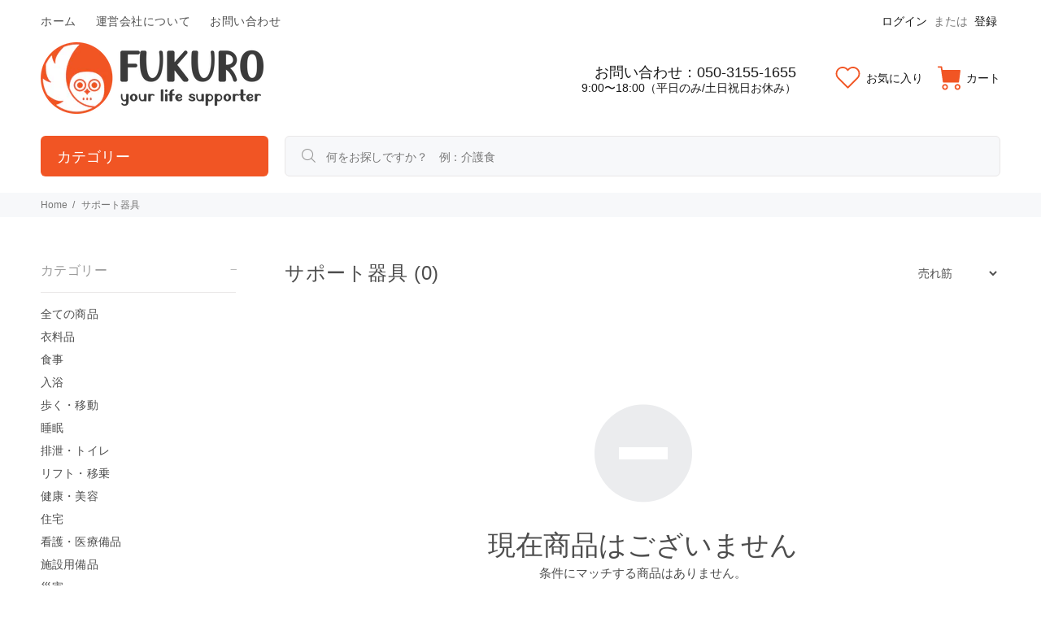

--- FILE ---
content_type: text/html; charset=utf-8
request_url: https://fu-kuro.com/collections/support_equipment
body_size: 23111
content:
<!doctype html>
<!--[if IE 9]> <html class="ie9 no-js" lang="ja"> <![endif]-->
<!--[if (gt IE 9)|!(IE)]><!--> <html class="no-js" lang="ja"> <!--<![endif]-->
<head>
  <!-- Basic page needs ================================================== -->
  <meta charset="utf-8">
  <!--[if IE]><meta http-equiv="X-UA-Compatible" content="IE=edge,chrome=1"><![endif]-->
  <meta name="viewport" content="width=device-width,initial-scale=1">
  <meta name="theme-color" content="#f15524">
  <meta name="keywords" content="Shopify Template" />
  <meta name="author" content="p-themes">
  <link rel="canonical" href="https://fu-kuro.com/collections/support_equipment">

  <!--  JS -->
  <script src="https://ajax.googleapis.com/ajax/libs/jquery/1.11.1/jquery.min.js"></script>
  
  <!--  Font Awesome -->
  <link href="https://use.fontawesome.com/releases/v5.6.3/css/all.css" rel="stylesheet"><link rel="shortcut icon" href="//fu-kuro.com/cdn/shop/files/arubu-ec-logo-mark_735d9d6f-e9ef-429f-994a-58650e533fda_32x32.png?v=1614318576" type="image/png"><!-- Title and description ================================================== --><title>サポート器具
&ndash; 梟FUKURO your life supporter
</title><!-- Social meta ================================================== --><!-- /snippets/social-meta-tags.liquid -->




<meta property="og:site_name" content="梟FUKURO your life supporter">
<meta property="og:url" content="https://fu-kuro.com/collections/support_equipment">
<meta property="og:title" content="サポート器具">
<meta property="og:type" content="product.group">
<meta property="og:description" content="介護する人や介護される人、介護に関わるすべての方の負担を軽くできるような商品を、専門家が厳選して紹介しています。楠病院グループであるアルブだからこそできる、専門家によるアドバイスも可能です。お気軽にご相談ください。">





<meta name="twitter:card" content="summary_large_image">
<meta name="twitter:title" content="サポート器具">
<meta name="twitter:description" content="介護する人や介護される人、介護に関わるすべての方の負担を軽くできるような商品を、専門家が厳選して紹介しています。楠病院グループであるアルブだからこそできる、専門家によるアドバイスも可能です。お気軽にご相談ください。">
<!-- Helpers ================================================== -->

  <!-- CSS ================================================== -->
<link href="//fu-kuro.com/cdn/shop/t/3/assets/theme.css?v=57922645650496179151674776260" rel="stylesheet" type="text/css" media="all" />


<script src="//fu-kuro.com/cdn/shop/t/3/assets/jquery.min.js?v=146653844047132007351612774237" defer="defer"></script><!-- Header hook for plugins ================================================== -->
  <script>window.performance && window.performance.mark && window.performance.mark('shopify.content_for_header.start');</script><meta id="shopify-digital-wallet" name="shopify-digital-wallet" content="/52156006591/digital_wallets/dialog">
<meta name="shopify-checkout-api-token" content="b21d5d1537b5b9a14d4b6268bc5b1e98">
<link rel="alternate" type="application/atom+xml" title="Feed" href="/collections/support_equipment.atom" />
<link rel="alternate" type="application/json+oembed" href="https://fu-kuro.com/collections/support_equipment.oembed">
<script async="async" src="/checkouts/internal/preloads.js?locale=ja-JP"></script>
<link rel="preconnect" href="https://shop.app" crossorigin="anonymous">
<script async="async" src="https://shop.app/checkouts/internal/preloads.js?locale=ja-JP&shop_id=52156006591" crossorigin="anonymous"></script>
<script id="apple-pay-shop-capabilities" type="application/json">{"shopId":52156006591,"countryCode":"JP","currencyCode":"JPY","merchantCapabilities":["supports3DS"],"merchantId":"gid:\/\/shopify\/Shop\/52156006591","merchantName":"梟FUKURO your life supporter","requiredBillingContactFields":["postalAddress","email","phone"],"requiredShippingContactFields":["postalAddress","email","phone"],"shippingType":"shipping","supportedNetworks":["visa","masterCard","amex","jcb","discover"],"total":{"type":"pending","label":"梟FUKURO your life supporter","amount":"1.00"},"shopifyPaymentsEnabled":true,"supportsSubscriptions":true}</script>
<script id="shopify-features" type="application/json">{"accessToken":"b21d5d1537b5b9a14d4b6268bc5b1e98","betas":["rich-media-storefront-analytics"],"domain":"fu-kuro.com","predictiveSearch":false,"shopId":52156006591,"locale":"ja"}</script>
<script>var Shopify = Shopify || {};
Shopify.shop = "arubu.myshopify.com";
Shopify.locale = "ja";
Shopify.currency = {"active":"JPY","rate":"1.0"};
Shopify.country = "JP";
Shopify.theme = {"name":"Install-me-wokiee-v-1-9-3（楠病院）","id":119483465919,"schema_name":"Wokiee","schema_version":"1.9.3","theme_store_id":null,"role":"main"};
Shopify.theme.handle = "null";
Shopify.theme.style = {"id":null,"handle":null};
Shopify.cdnHost = "fu-kuro.com/cdn";
Shopify.routes = Shopify.routes || {};
Shopify.routes.root = "/";</script>
<script type="module">!function(o){(o.Shopify=o.Shopify||{}).modules=!0}(window);</script>
<script>!function(o){function n(){var o=[];function n(){o.push(Array.prototype.slice.apply(arguments))}return n.q=o,n}var t=o.Shopify=o.Shopify||{};t.loadFeatures=n(),t.autoloadFeatures=n()}(window);</script>
<script>
  window.ShopifyPay = window.ShopifyPay || {};
  window.ShopifyPay.apiHost = "shop.app\/pay";
  window.ShopifyPay.redirectState = null;
</script>
<script id="shop-js-analytics" type="application/json">{"pageType":"collection"}</script>
<script defer="defer" async type="module" src="//fu-kuro.com/cdn/shopifycloud/shop-js/modules/v2/client.init-shop-cart-sync_wfiUfWnJ.ja.esm.js"></script>
<script defer="defer" async type="module" src="//fu-kuro.com/cdn/shopifycloud/shop-js/modules/v2/chunk.common_DrM02idD.esm.js"></script>
<script type="module">
  await import("//fu-kuro.com/cdn/shopifycloud/shop-js/modules/v2/client.init-shop-cart-sync_wfiUfWnJ.ja.esm.js");
await import("//fu-kuro.com/cdn/shopifycloud/shop-js/modules/v2/chunk.common_DrM02idD.esm.js");

  window.Shopify.SignInWithShop?.initShopCartSync?.({"fedCMEnabled":true,"windoidEnabled":true});

</script>
<script>
  window.Shopify = window.Shopify || {};
  if (!window.Shopify.featureAssets) window.Shopify.featureAssets = {};
  window.Shopify.featureAssets['shop-js'] = {"shop-cart-sync":["modules/v2/client.shop-cart-sync_Bdc5q1ys.ja.esm.js","modules/v2/chunk.common_DrM02idD.esm.js"],"shop-button":["modules/v2/client.shop-button_BEX-O3tp.ja.esm.js","modules/v2/chunk.common_DrM02idD.esm.js"],"init-shop-email-lookup-coordinator":["modules/v2/client.init-shop-email-lookup-coordinator_B6XFg_4Y.ja.esm.js","modules/v2/chunk.common_DrM02idD.esm.js"],"init-fed-cm":["modules/v2/client.init-fed-cm_Dbzc_oQM.ja.esm.js","modules/v2/chunk.common_DrM02idD.esm.js"],"init-windoid":["modules/v2/client.init-windoid_CqCKBZIe.ja.esm.js","modules/v2/chunk.common_DrM02idD.esm.js"],"shop-toast-manager":["modules/v2/client.shop-toast-manager_CAoUxxwn.ja.esm.js","modules/v2/chunk.common_DrM02idD.esm.js"],"shop-cash-offers":["modules/v2/client.shop-cash-offers_B3EKmzqN.ja.esm.js","modules/v2/chunk.common_DrM02idD.esm.js","modules/v2/chunk.modal_B8iLUuRR.esm.js"],"init-shop-cart-sync":["modules/v2/client.init-shop-cart-sync_wfiUfWnJ.ja.esm.js","modules/v2/chunk.common_DrM02idD.esm.js"],"avatar":["modules/v2/client.avatar_BTnouDA3.ja.esm.js"],"shop-login-button":["modules/v2/client.shop-login-button_CEV6VSbw.ja.esm.js","modules/v2/chunk.common_DrM02idD.esm.js","modules/v2/chunk.modal_B8iLUuRR.esm.js"],"pay-button":["modules/v2/client.pay-button_90sZjVUW.ja.esm.js","modules/v2/chunk.common_DrM02idD.esm.js"],"init-customer-accounts":["modules/v2/client.init-customer-accounts_XoosoaNH.ja.esm.js","modules/v2/client.shop-login-button_CEV6VSbw.ja.esm.js","modules/v2/chunk.common_DrM02idD.esm.js","modules/v2/chunk.modal_B8iLUuRR.esm.js"],"checkout-modal":["modules/v2/client.checkout-modal_Bxs5wXxR.ja.esm.js","modules/v2/chunk.common_DrM02idD.esm.js","modules/v2/chunk.modal_B8iLUuRR.esm.js"],"init-customer-accounts-sign-up":["modules/v2/client.init-customer-accounts-sign-up_DM3mClJE.ja.esm.js","modules/v2/client.shop-login-button_CEV6VSbw.ja.esm.js","modules/v2/chunk.common_DrM02idD.esm.js","modules/v2/chunk.modal_B8iLUuRR.esm.js"],"init-shop-for-new-customer-accounts":["modules/v2/client.init-shop-for-new-customer-accounts_BjiqYRK9.ja.esm.js","modules/v2/client.shop-login-button_CEV6VSbw.ja.esm.js","modules/v2/chunk.common_DrM02idD.esm.js","modules/v2/chunk.modal_B8iLUuRR.esm.js"],"shop-follow-button":["modules/v2/client.shop-follow-button_C4HyiCwc.ja.esm.js","modules/v2/chunk.common_DrM02idD.esm.js","modules/v2/chunk.modal_B8iLUuRR.esm.js"],"lead-capture":["modules/v2/client.lead-capture_BI4WEHnr.ja.esm.js","modules/v2/chunk.common_DrM02idD.esm.js","modules/v2/chunk.modal_B8iLUuRR.esm.js"],"shop-login":["modules/v2/client.shop-login_BSZSg4oi.ja.esm.js","modules/v2/chunk.common_DrM02idD.esm.js","modules/v2/chunk.modal_B8iLUuRR.esm.js"],"payment-terms":["modules/v2/client.payment-terms_BB9gQjiJ.ja.esm.js","modules/v2/chunk.common_DrM02idD.esm.js","modules/v2/chunk.modal_B8iLUuRR.esm.js"]};
</script>
<script id="__st">var __st={"a":52156006591,"offset":32400,"reqid":"36d2d580-4a43-4559-b549-6c805a69b02e-1768244343","pageurl":"fu-kuro.com\/collections\/support_equipment","u":"7a4f6d901ecf","p":"collection","rtyp":"collection","rid":243851919551};</script>
<script>window.ShopifyPaypalV4VisibilityTracking = true;</script>
<script id="captcha-bootstrap">!function(){'use strict';const t='contact',e='account',n='new_comment',o=[[t,t],['blogs',n],['comments',n],[t,'customer']],c=[[e,'customer_login'],[e,'guest_login'],[e,'recover_customer_password'],[e,'create_customer']],r=t=>t.map((([t,e])=>`form[action*='/${t}']:not([data-nocaptcha='true']) input[name='form_type'][value='${e}']`)).join(','),a=t=>()=>t?[...document.querySelectorAll(t)].map((t=>t.form)):[];function s(){const t=[...o],e=r(t);return a(e)}const i='password',u='form_key',d=['recaptcha-v3-token','g-recaptcha-response','h-captcha-response',i],f=()=>{try{return window.sessionStorage}catch{return}},m='__shopify_v',_=t=>t.elements[u];function p(t,e,n=!1){try{const o=window.sessionStorage,c=JSON.parse(o.getItem(e)),{data:r}=function(t){const{data:e,action:n}=t;return t[m]||n?{data:e,action:n}:{data:t,action:n}}(c);for(const[e,n]of Object.entries(r))t.elements[e]&&(t.elements[e].value=n);n&&o.removeItem(e)}catch(o){console.error('form repopulation failed',{error:o})}}const l='form_type',E='cptcha';function T(t){t.dataset[E]=!0}const w=window,h=w.document,L='Shopify',v='ce_forms',y='captcha';let A=!1;((t,e)=>{const n=(g='f06e6c50-85a8-45c8-87d0-21a2b65856fe',I='https://cdn.shopify.com/shopifycloud/storefront-forms-hcaptcha/ce_storefront_forms_captcha_hcaptcha.v1.5.2.iife.js',D={infoText:'hCaptchaによる保護',privacyText:'プライバシー',termsText:'利用規約'},(t,e,n)=>{const o=w[L][v],c=o.bindForm;if(c)return c(t,g,e,D).then(n);var r;o.q.push([[t,g,e,D],n]),r=I,A||(h.body.append(Object.assign(h.createElement('script'),{id:'captcha-provider',async:!0,src:r})),A=!0)});var g,I,D;w[L]=w[L]||{},w[L][v]=w[L][v]||{},w[L][v].q=[],w[L][y]=w[L][y]||{},w[L][y].protect=function(t,e){n(t,void 0,e),T(t)},Object.freeze(w[L][y]),function(t,e,n,w,h,L){const[v,y,A,g]=function(t,e,n){const i=e?o:[],u=t?c:[],d=[...i,...u],f=r(d),m=r(i),_=r(d.filter((([t,e])=>n.includes(e))));return[a(f),a(m),a(_),s()]}(w,h,L),I=t=>{const e=t.target;return e instanceof HTMLFormElement?e:e&&e.form},D=t=>v().includes(t);t.addEventListener('submit',(t=>{const e=I(t);if(!e)return;const n=D(e)&&!e.dataset.hcaptchaBound&&!e.dataset.recaptchaBound,o=_(e),c=g().includes(e)&&(!o||!o.value);(n||c)&&t.preventDefault(),c&&!n&&(function(t){try{if(!f())return;!function(t){const e=f();if(!e)return;const n=_(t);if(!n)return;const o=n.value;o&&e.removeItem(o)}(t);const e=Array.from(Array(32),(()=>Math.random().toString(36)[2])).join('');!function(t,e){_(t)||t.append(Object.assign(document.createElement('input'),{type:'hidden',name:u})),t.elements[u].value=e}(t,e),function(t,e){const n=f();if(!n)return;const o=[...t.querySelectorAll(`input[type='${i}']`)].map((({name:t})=>t)),c=[...d,...o],r={};for(const[a,s]of new FormData(t).entries())c.includes(a)||(r[a]=s);n.setItem(e,JSON.stringify({[m]:1,action:t.action,data:r}))}(t,e)}catch(e){console.error('failed to persist form',e)}}(e),e.submit())}));const S=(t,e)=>{t&&!t.dataset[E]&&(n(t,e.some((e=>e===t))),T(t))};for(const o of['focusin','change'])t.addEventListener(o,(t=>{const e=I(t);D(e)&&S(e,y())}));const B=e.get('form_key'),M=e.get(l),P=B&&M;t.addEventListener('DOMContentLoaded',(()=>{const t=y();if(P)for(const e of t)e.elements[l].value===M&&p(e,B);[...new Set([...A(),...v().filter((t=>'true'===t.dataset.shopifyCaptcha))])].forEach((e=>S(e,t)))}))}(h,new URLSearchParams(w.location.search),n,t,e,['guest_login'])})(!0,!0)}();</script>
<script integrity="sha256-4kQ18oKyAcykRKYeNunJcIwy7WH5gtpwJnB7kiuLZ1E=" data-source-attribution="shopify.loadfeatures" defer="defer" src="//fu-kuro.com/cdn/shopifycloud/storefront/assets/storefront/load_feature-a0a9edcb.js" crossorigin="anonymous"></script>
<script crossorigin="anonymous" defer="defer" src="//fu-kuro.com/cdn/shopifycloud/storefront/assets/shopify_pay/storefront-65b4c6d7.js?v=20250812"></script>
<script data-source-attribution="shopify.dynamic_checkout.dynamic.init">var Shopify=Shopify||{};Shopify.PaymentButton=Shopify.PaymentButton||{isStorefrontPortableWallets:!0,init:function(){window.Shopify.PaymentButton.init=function(){};var t=document.createElement("script");t.src="https://fu-kuro.com/cdn/shopifycloud/portable-wallets/latest/portable-wallets.ja.js",t.type="module",document.head.appendChild(t)}};
</script>
<script data-source-attribution="shopify.dynamic_checkout.buyer_consent">
  function portableWalletsHideBuyerConsent(e){var t=document.getElementById("shopify-buyer-consent"),n=document.getElementById("shopify-subscription-policy-button");t&&n&&(t.classList.add("hidden"),t.setAttribute("aria-hidden","true"),n.removeEventListener("click",e))}function portableWalletsShowBuyerConsent(e){var t=document.getElementById("shopify-buyer-consent"),n=document.getElementById("shopify-subscription-policy-button");t&&n&&(t.classList.remove("hidden"),t.removeAttribute("aria-hidden"),n.addEventListener("click",e))}window.Shopify?.PaymentButton&&(window.Shopify.PaymentButton.hideBuyerConsent=portableWalletsHideBuyerConsent,window.Shopify.PaymentButton.showBuyerConsent=portableWalletsShowBuyerConsent);
</script>
<script data-source-attribution="shopify.dynamic_checkout.cart.bootstrap">document.addEventListener("DOMContentLoaded",(function(){function t(){return document.querySelector("shopify-accelerated-checkout-cart, shopify-accelerated-checkout")}if(t())Shopify.PaymentButton.init();else{new MutationObserver((function(e,n){t()&&(Shopify.PaymentButton.init(),n.disconnect())})).observe(document.body,{childList:!0,subtree:!0})}}));
</script>
<link id="shopify-accelerated-checkout-styles" rel="stylesheet" media="screen" href="https://fu-kuro.com/cdn/shopifycloud/portable-wallets/latest/accelerated-checkout-backwards-compat.css" crossorigin="anonymous">
<style id="shopify-accelerated-checkout-cart">
        #shopify-buyer-consent {
  margin-top: 1em;
  display: inline-block;
  width: 100%;
}

#shopify-buyer-consent.hidden {
  display: none;
}

#shopify-subscription-policy-button {
  background: none;
  border: none;
  padding: 0;
  text-decoration: underline;
  font-size: inherit;
  cursor: pointer;
}

#shopify-subscription-policy-button::before {
  box-shadow: none;
}

      </style>
<script id="sections-script" data-sections="promo-fixed" defer="defer" src="//fu-kuro.com/cdn/shop/t/3/compiled_assets/scripts.js?2225"></script>
<script>window.performance && window.performance.mark && window.performance.mark('shopify.content_for_header.end');</script>
  
  <!-- /Header hook for plugins ================================================== --><!--   Search Consore_210224 -->
  <meta name="google-site-verification" content="v0i8BSKoh-D9yAlQn-lX0gFtA0Q5lHdk6oapP1fkzFA" />
  
  
	<!--   スマホ用アイコン -->
	<!--   iOS -->
 	<link rel="apple-touch-icon" href="https://cdn.shopify.com/s/files/1/0521/5600/6591/files/arubu-ec-logo-marktype.png?v=1614318396" sizes="180x180">
	<!-- Android -->
	<link rel="icon" type="image/png" href="https://cdn.shopify.com/s/files/1/0521/5600/6591/files/arubu-ec-logo-marktype.png?v=1614318396" sizes="192x192">
  
  
  
<meta property="og:image" content="https://cdn.shopify.com/s/files/1/0521/5600/6591/files/arubu-ec-logo-ogp_8ee2c02f-5965-4432-8eed-44de6055b4a0.jpg?v=1616115438" />
<meta property="og:image:secure_url" content="https://cdn.shopify.com/s/files/1/0521/5600/6591/files/arubu-ec-logo-ogp_8ee2c02f-5965-4432-8eed-44de6055b4a0.jpg?v=1616115438" />
<meta property="og:image:width" content="1200" />
<meta property="og:image:height" content="630" />
<link href="https://monorail-edge.shopifysvc.com" rel="dns-prefetch">
<script>(function(){if ("sendBeacon" in navigator && "performance" in window) {try {var session_token_from_headers = performance.getEntriesByType('navigation')[0].serverTiming.find(x => x.name == '_s').description;} catch {var session_token_from_headers = undefined;}var session_cookie_matches = document.cookie.match(/_shopify_s=([^;]*)/);var session_token_from_cookie = session_cookie_matches && session_cookie_matches.length === 2 ? session_cookie_matches[1] : "";var session_token = session_token_from_headers || session_token_from_cookie || "";function handle_abandonment_event(e) {var entries = performance.getEntries().filter(function(entry) {return /monorail-edge.shopifysvc.com/.test(entry.name);});if (!window.abandonment_tracked && entries.length === 0) {window.abandonment_tracked = true;var currentMs = Date.now();var navigation_start = performance.timing.navigationStart;var payload = {shop_id: 52156006591,url: window.location.href,navigation_start,duration: currentMs - navigation_start,session_token,page_type: "collection"};window.navigator.sendBeacon("https://monorail-edge.shopifysvc.com/v1/produce", JSON.stringify({schema_id: "online_store_buyer_site_abandonment/1.1",payload: payload,metadata: {event_created_at_ms: currentMs,event_sent_at_ms: currentMs}}));}}window.addEventListener('pagehide', handle_abandonment_event);}}());</script>
<script id="web-pixels-manager-setup">(function e(e,d,r,n,o){if(void 0===o&&(o={}),!Boolean(null===(a=null===(i=window.Shopify)||void 0===i?void 0:i.analytics)||void 0===a?void 0:a.replayQueue)){var i,a;window.Shopify=window.Shopify||{};var t=window.Shopify;t.analytics=t.analytics||{};var s=t.analytics;s.replayQueue=[],s.publish=function(e,d,r){return s.replayQueue.push([e,d,r]),!0};try{self.performance.mark("wpm:start")}catch(e){}var l=function(){var e={modern:/Edge?\/(1{2}[4-9]|1[2-9]\d|[2-9]\d{2}|\d{4,})\.\d+(\.\d+|)|Firefox\/(1{2}[4-9]|1[2-9]\d|[2-9]\d{2}|\d{4,})\.\d+(\.\d+|)|Chrom(ium|e)\/(9{2}|\d{3,})\.\d+(\.\d+|)|(Maci|X1{2}).+ Version\/(15\.\d+|(1[6-9]|[2-9]\d|\d{3,})\.\d+)([,.]\d+|)( \(\w+\)|)( Mobile\/\w+|) Safari\/|Chrome.+OPR\/(9{2}|\d{3,})\.\d+\.\d+|(CPU[ +]OS|iPhone[ +]OS|CPU[ +]iPhone|CPU IPhone OS|CPU iPad OS)[ +]+(15[._]\d+|(1[6-9]|[2-9]\d|\d{3,})[._]\d+)([._]\d+|)|Android:?[ /-](13[3-9]|1[4-9]\d|[2-9]\d{2}|\d{4,})(\.\d+|)(\.\d+|)|Android.+Firefox\/(13[5-9]|1[4-9]\d|[2-9]\d{2}|\d{4,})\.\d+(\.\d+|)|Android.+Chrom(ium|e)\/(13[3-9]|1[4-9]\d|[2-9]\d{2}|\d{4,})\.\d+(\.\d+|)|SamsungBrowser\/([2-9]\d|\d{3,})\.\d+/,legacy:/Edge?\/(1[6-9]|[2-9]\d|\d{3,})\.\d+(\.\d+|)|Firefox\/(5[4-9]|[6-9]\d|\d{3,})\.\d+(\.\d+|)|Chrom(ium|e)\/(5[1-9]|[6-9]\d|\d{3,})\.\d+(\.\d+|)([\d.]+$|.*Safari\/(?![\d.]+ Edge\/[\d.]+$))|(Maci|X1{2}).+ Version\/(10\.\d+|(1[1-9]|[2-9]\d|\d{3,})\.\d+)([,.]\d+|)( \(\w+\)|)( Mobile\/\w+|) Safari\/|Chrome.+OPR\/(3[89]|[4-9]\d|\d{3,})\.\d+\.\d+|(CPU[ +]OS|iPhone[ +]OS|CPU[ +]iPhone|CPU IPhone OS|CPU iPad OS)[ +]+(10[._]\d+|(1[1-9]|[2-9]\d|\d{3,})[._]\d+)([._]\d+|)|Android:?[ /-](13[3-9]|1[4-9]\d|[2-9]\d{2}|\d{4,})(\.\d+|)(\.\d+|)|Mobile Safari.+OPR\/([89]\d|\d{3,})\.\d+\.\d+|Android.+Firefox\/(13[5-9]|1[4-9]\d|[2-9]\d{2}|\d{4,})\.\d+(\.\d+|)|Android.+Chrom(ium|e)\/(13[3-9]|1[4-9]\d|[2-9]\d{2}|\d{4,})\.\d+(\.\d+|)|Android.+(UC? ?Browser|UCWEB|U3)[ /]?(15\.([5-9]|\d{2,})|(1[6-9]|[2-9]\d|\d{3,})\.\d+)\.\d+|SamsungBrowser\/(5\.\d+|([6-9]|\d{2,})\.\d+)|Android.+MQ{2}Browser\/(14(\.(9|\d{2,})|)|(1[5-9]|[2-9]\d|\d{3,})(\.\d+|))(\.\d+|)|K[Aa][Ii]OS\/(3\.\d+|([4-9]|\d{2,})\.\d+)(\.\d+|)/},d=e.modern,r=e.legacy,n=navigator.userAgent;return n.match(d)?"modern":n.match(r)?"legacy":"unknown"}(),u="modern"===l?"modern":"legacy",c=(null!=n?n:{modern:"",legacy:""})[u],f=function(e){return[e.baseUrl,"/wpm","/b",e.hashVersion,"modern"===e.buildTarget?"m":"l",".js"].join("")}({baseUrl:d,hashVersion:r,buildTarget:u}),m=function(e){var d=e.version,r=e.bundleTarget,n=e.surface,o=e.pageUrl,i=e.monorailEndpoint;return{emit:function(e){var a=e.status,t=e.errorMsg,s=(new Date).getTime(),l=JSON.stringify({metadata:{event_sent_at_ms:s},events:[{schema_id:"web_pixels_manager_load/3.1",payload:{version:d,bundle_target:r,page_url:o,status:a,surface:n,error_msg:t},metadata:{event_created_at_ms:s}}]});if(!i)return console&&console.warn&&console.warn("[Web Pixels Manager] No Monorail endpoint provided, skipping logging."),!1;try{return self.navigator.sendBeacon.bind(self.navigator)(i,l)}catch(e){}var u=new XMLHttpRequest;try{return u.open("POST",i,!0),u.setRequestHeader("Content-Type","text/plain"),u.send(l),!0}catch(e){return console&&console.warn&&console.warn("[Web Pixels Manager] Got an unhandled error while logging to Monorail."),!1}}}}({version:r,bundleTarget:l,surface:e.surface,pageUrl:self.location.href,monorailEndpoint:e.monorailEndpoint});try{o.browserTarget=l,function(e){var d=e.src,r=e.async,n=void 0===r||r,o=e.onload,i=e.onerror,a=e.sri,t=e.scriptDataAttributes,s=void 0===t?{}:t,l=document.createElement("script"),u=document.querySelector("head"),c=document.querySelector("body");if(l.async=n,l.src=d,a&&(l.integrity=a,l.crossOrigin="anonymous"),s)for(var f in s)if(Object.prototype.hasOwnProperty.call(s,f))try{l.dataset[f]=s[f]}catch(e){}if(o&&l.addEventListener("load",o),i&&l.addEventListener("error",i),u)u.appendChild(l);else{if(!c)throw new Error("Did not find a head or body element to append the script");c.appendChild(l)}}({src:f,async:!0,onload:function(){if(!function(){var e,d;return Boolean(null===(d=null===(e=window.Shopify)||void 0===e?void 0:e.analytics)||void 0===d?void 0:d.initialized)}()){var d=window.webPixelsManager.init(e)||void 0;if(d){var r=window.Shopify.analytics;r.replayQueue.forEach((function(e){var r=e[0],n=e[1],o=e[2];d.publishCustomEvent(r,n,o)})),r.replayQueue=[],r.publish=d.publishCustomEvent,r.visitor=d.visitor,r.initialized=!0}}},onerror:function(){return m.emit({status:"failed",errorMsg:"".concat(f," has failed to load")})},sri:function(e){var d=/^sha384-[A-Za-z0-9+/=]+$/;return"string"==typeof e&&d.test(e)}(c)?c:"",scriptDataAttributes:o}),m.emit({status:"loading"})}catch(e){m.emit({status:"failed",errorMsg:(null==e?void 0:e.message)||"Unknown error"})}}})({shopId: 52156006591,storefrontBaseUrl: "https://fu-kuro.com",extensionsBaseUrl: "https://extensions.shopifycdn.com/cdn/shopifycloud/web-pixels-manager",monorailEndpoint: "https://monorail-edge.shopifysvc.com/unstable/produce_batch",surface: "storefront-renderer",enabledBetaFlags: ["2dca8a86","a0d5f9d2"],webPixelsConfigList: [{"id":"97747135","eventPayloadVersion":"v1","runtimeContext":"LAX","scriptVersion":"1","type":"CUSTOM","privacyPurposes":["ANALYTICS"],"name":"Google Analytics tag (migrated)"},{"id":"shopify-app-pixel","configuration":"{}","eventPayloadVersion":"v1","runtimeContext":"STRICT","scriptVersion":"0450","apiClientId":"shopify-pixel","type":"APP","privacyPurposes":["ANALYTICS","MARKETING"]},{"id":"shopify-custom-pixel","eventPayloadVersion":"v1","runtimeContext":"LAX","scriptVersion":"0450","apiClientId":"shopify-pixel","type":"CUSTOM","privacyPurposes":["ANALYTICS","MARKETING"]}],isMerchantRequest: false,initData: {"shop":{"name":"梟FUKURO your life supporter","paymentSettings":{"currencyCode":"JPY"},"myshopifyDomain":"arubu.myshopify.com","countryCode":"JP","storefrontUrl":"https:\/\/fu-kuro.com"},"customer":null,"cart":null,"checkout":null,"productVariants":[],"purchasingCompany":null},},"https://fu-kuro.com/cdn","7cecd0b6w90c54c6cpe92089d5m57a67346",{"modern":"","legacy":""},{"shopId":"52156006591","storefrontBaseUrl":"https:\/\/fu-kuro.com","extensionBaseUrl":"https:\/\/extensions.shopifycdn.com\/cdn\/shopifycloud\/web-pixels-manager","surface":"storefront-renderer","enabledBetaFlags":"[\"2dca8a86\", \"a0d5f9d2\"]","isMerchantRequest":"false","hashVersion":"7cecd0b6w90c54c6cpe92089d5m57a67346","publish":"custom","events":"[[\"page_viewed\",{}],[\"collection_viewed\",{\"collection\":{\"id\":\"243851919551\",\"title\":\"サポート器具\",\"productVariants\":[]}}]]"});</script><script>
  window.ShopifyAnalytics = window.ShopifyAnalytics || {};
  window.ShopifyAnalytics.meta = window.ShopifyAnalytics.meta || {};
  window.ShopifyAnalytics.meta.currency = 'JPY';
  var meta = {"products":[],"page":{"pageType":"collection","resourceType":"collection","resourceId":243851919551,"requestId":"36d2d580-4a43-4559-b549-6c805a69b02e-1768244343"}};
  for (var attr in meta) {
    window.ShopifyAnalytics.meta[attr] = meta[attr];
  }
</script>
<script class="analytics">
  (function () {
    var customDocumentWrite = function(content) {
      var jquery = null;

      if (window.jQuery) {
        jquery = window.jQuery;
      } else if (window.Checkout && window.Checkout.$) {
        jquery = window.Checkout.$;
      }

      if (jquery) {
        jquery('body').append(content);
      }
    };

    var hasLoggedConversion = function(token) {
      if (token) {
        return document.cookie.indexOf('loggedConversion=' + token) !== -1;
      }
      return false;
    }

    var setCookieIfConversion = function(token) {
      if (token) {
        var twoMonthsFromNow = new Date(Date.now());
        twoMonthsFromNow.setMonth(twoMonthsFromNow.getMonth() + 2);

        document.cookie = 'loggedConversion=' + token + '; expires=' + twoMonthsFromNow;
      }
    }

    var trekkie = window.ShopifyAnalytics.lib = window.trekkie = window.trekkie || [];
    if (trekkie.integrations) {
      return;
    }
    trekkie.methods = [
      'identify',
      'page',
      'ready',
      'track',
      'trackForm',
      'trackLink'
    ];
    trekkie.factory = function(method) {
      return function() {
        var args = Array.prototype.slice.call(arguments);
        args.unshift(method);
        trekkie.push(args);
        return trekkie;
      };
    };
    for (var i = 0; i < trekkie.methods.length; i++) {
      var key = trekkie.methods[i];
      trekkie[key] = trekkie.factory(key);
    }
    trekkie.load = function(config) {
      trekkie.config = config || {};
      trekkie.config.initialDocumentCookie = document.cookie;
      var first = document.getElementsByTagName('script')[0];
      var script = document.createElement('script');
      script.type = 'text/javascript';
      script.onerror = function(e) {
        var scriptFallback = document.createElement('script');
        scriptFallback.type = 'text/javascript';
        scriptFallback.onerror = function(error) {
                var Monorail = {
      produce: function produce(monorailDomain, schemaId, payload) {
        var currentMs = new Date().getTime();
        var event = {
          schema_id: schemaId,
          payload: payload,
          metadata: {
            event_created_at_ms: currentMs,
            event_sent_at_ms: currentMs
          }
        };
        return Monorail.sendRequest("https://" + monorailDomain + "/v1/produce", JSON.stringify(event));
      },
      sendRequest: function sendRequest(endpointUrl, payload) {
        // Try the sendBeacon API
        if (window && window.navigator && typeof window.navigator.sendBeacon === 'function' && typeof window.Blob === 'function' && !Monorail.isIos12()) {
          var blobData = new window.Blob([payload], {
            type: 'text/plain'
          });

          if (window.navigator.sendBeacon(endpointUrl, blobData)) {
            return true;
          } // sendBeacon was not successful

        } // XHR beacon

        var xhr = new XMLHttpRequest();

        try {
          xhr.open('POST', endpointUrl);
          xhr.setRequestHeader('Content-Type', 'text/plain');
          xhr.send(payload);
        } catch (e) {
          console.log(e);
        }

        return false;
      },
      isIos12: function isIos12() {
        return window.navigator.userAgent.lastIndexOf('iPhone; CPU iPhone OS 12_') !== -1 || window.navigator.userAgent.lastIndexOf('iPad; CPU OS 12_') !== -1;
      }
    };
    Monorail.produce('monorail-edge.shopifysvc.com',
      'trekkie_storefront_load_errors/1.1',
      {shop_id: 52156006591,
      theme_id: 119483465919,
      app_name: "storefront",
      context_url: window.location.href,
      source_url: "//fu-kuro.com/cdn/s/trekkie.storefront.55c6279c31a6628627b2ba1c5ff367020da294e2.min.js"});

        };
        scriptFallback.async = true;
        scriptFallback.src = '//fu-kuro.com/cdn/s/trekkie.storefront.55c6279c31a6628627b2ba1c5ff367020da294e2.min.js';
        first.parentNode.insertBefore(scriptFallback, first);
      };
      script.async = true;
      script.src = '//fu-kuro.com/cdn/s/trekkie.storefront.55c6279c31a6628627b2ba1c5ff367020da294e2.min.js';
      first.parentNode.insertBefore(script, first);
    };
    trekkie.load(
      {"Trekkie":{"appName":"storefront","development":false,"defaultAttributes":{"shopId":52156006591,"isMerchantRequest":null,"themeId":119483465919,"themeCityHash":"11769838090545180161","contentLanguage":"ja","currency":"JPY","eventMetadataId":"8eaf3bc2-10c5-4f3f-a435-e9081b1b9133"},"isServerSideCookieWritingEnabled":true,"monorailRegion":"shop_domain","enabledBetaFlags":["65f19447"]},"Session Attribution":{},"S2S":{"facebookCapiEnabled":false,"source":"trekkie-storefront-renderer","apiClientId":580111}}
    );

    var loaded = false;
    trekkie.ready(function() {
      if (loaded) return;
      loaded = true;

      window.ShopifyAnalytics.lib = window.trekkie;

      var originalDocumentWrite = document.write;
      document.write = customDocumentWrite;
      try { window.ShopifyAnalytics.merchantGoogleAnalytics.call(this); } catch(error) {};
      document.write = originalDocumentWrite;

      window.ShopifyAnalytics.lib.page(null,{"pageType":"collection","resourceType":"collection","resourceId":243851919551,"requestId":"36d2d580-4a43-4559-b549-6c805a69b02e-1768244343","shopifyEmitted":true});

      var match = window.location.pathname.match(/checkouts\/(.+)\/(thank_you|post_purchase)/)
      var token = match? match[1]: undefined;
      if (!hasLoggedConversion(token)) {
        setCookieIfConversion(token);
        window.ShopifyAnalytics.lib.track("Viewed Product Category",{"currency":"JPY","category":"Collection: support_equipment","collectionName":"support_equipment","collectionId":243851919551,"nonInteraction":true},undefined,undefined,{"shopifyEmitted":true});
      }
    });


        var eventsListenerScript = document.createElement('script');
        eventsListenerScript.async = true;
        eventsListenerScript.src = "//fu-kuro.com/cdn/shopifycloud/storefront/assets/shop_events_listener-3da45d37.js";
        document.getElementsByTagName('head')[0].appendChild(eventsListenerScript);

})();</script>
  <script>
  if (!window.ga || (window.ga && typeof window.ga !== 'function')) {
    window.ga = function ga() {
      (window.ga.q = window.ga.q || []).push(arguments);
      if (window.Shopify && window.Shopify.analytics && typeof window.Shopify.analytics.publish === 'function') {
        window.Shopify.analytics.publish("ga_stub_called", {}, {sendTo: "google_osp_migration"});
      }
      console.error("Shopify's Google Analytics stub called with:", Array.from(arguments), "\nSee https://help.shopify.com/manual/promoting-marketing/pixels/pixel-migration#google for more information.");
    };
    if (window.Shopify && window.Shopify.analytics && typeof window.Shopify.analytics.publish === 'function') {
      window.Shopify.analytics.publish("ga_stub_initialized", {}, {sendTo: "google_osp_migration"});
    }
  }
</script>
<script
  defer
  src="https://fu-kuro.com/cdn/shopifycloud/perf-kit/shopify-perf-kit-3.0.3.min.js"
  data-application="storefront-renderer"
  data-shop-id="52156006591"
  data-render-region="gcp-us-central1"
  data-page-type="collection"
  data-theme-instance-id="119483465919"
  data-theme-name="Wokiee"
  data-theme-version="1.9.3"
  data-monorail-region="shop_domain"
  data-resource-timing-sampling-rate="10"
  data-shs="true"
  data-shs-beacon="true"
  data-shs-export-with-fetch="true"
  data-shs-logs-sample-rate="1"
  data-shs-beacon-endpoint="https://fu-kuro.com/api/collect"
></script>
</head>
<body class="pagecollection.32" ><div id="shopify-section-show-helper" class="shopify-section"></div><div id="shopify-section-categorie-button" class="shopify-section"></div>
<div id="shopify-section-header-template-3" class="shopify-section"><header class="desctop-menu-large headertype3 headertype3-bottom"><nav class="panel-menu mobile-main-menu">
  <ul><li class="item-categories">
      <a href="/collections/campaign"><i class="fas fa-bullhorn" style="color: #999999; padding: 
0 12px 0 2px; font-size: 1em;"></i><span>最新キャンペーン</span></a></li><li class="item-categories">
      <a href="/collections/new"><i class="far fa-bell" style="color: #999999; padding: 
0 16px 0 2px; font-size: 1em;"></i><span>新着商品</span></a></li><li class="item-categories">
      <a href="/collections/staff_recommended"><i class="far fa-smile" style="color: #999999; padding: 
0 13px 0 2px; font-size: 1em;"></i><span>スタッフおすすめ</span></a></li><li class="item-categories">
      <a href="/collections"><i class="fas fa-sun" style="color: #999999; padding: 
0 13px 0 2px; font-size: 1em;"></i><span>春夏秋冬から選ぶ</span></a></li><li class="item-categories">
      <a href="/"><i class="fas fa-procedures" style="color: #999999; padding: 
0 10px 0 0; font-size: 1em;"></i><span>お悩みから探す</span></a><ul><li>
          <a href="/collections/meal">食事</a><ul><li><a href="/collections/long-term_care_food">介護食</a></li><li><a href="/collections/health_support">健康サポート（栄養補助）</a></li><li><a href="/collections/tableware-universal_design">食器（ユニバーサルデザイン）</a></li><li><a href="/collections/meal_preparation">食事準備関連</a></li><li><a href="/collections/oral_care">口腔ケア</a></li></ul></li><li>
          <a href="/collections/sleep">睡眠</a><ul><li><a href="/collections/electric_bed">電動ベッド</a></li><li><a href="/collections/bed">ベッド</a></li><li><a href="/collections/bed_accessories">ベッド付属品</a></li><li><a href="/collections/bed_sore_prevention">床ずれ予防関連</a></li></ul></li><li>
          <a href="/collections/bathing">入浴</a><ul><li><a href="/collections/bathroom_appliances">浴室内器具</a></li><li><a href="/collections/support_equipment">サポート器具</a></li><li><a href="/collections/bathing_related">入浴関連商品</a></li></ul></li><li>
          <a href="/collections/walk-move">歩く・移動</a><ul><li><a href="/collections/cane">杖</a></li><li><a href="/collections/nursing_care_shoes">靴（室外用）</a></li><li><a href="/collections/room_shoes">靴（室内用）</a></li><li><a href="/collections/silver_car">シルバーカー</a></li><li><a href="/collections/walker">歩行器</a></li><li><a href="/collections/self-propelled_wheelchair">自走式車いす</a></li><li><a href="/collections/assisted_wheelchair">介助式車いす</a></li><li><a href="/collections/special_wheelchair">特殊な車いす</a></li><li><a href="/collections/wheelchair_related">車いす関連商品</a></li></ul></li><li>
          <a href="/collections/clothing">衣料品</a><ul><li><a href="/collections/socks">くつした</a></li><li><a href="/collections/underwear">肌着</a></li><li><a href="/collections/pajamas">パジャマ</a></li><li><a href="/collections/nightwear">ねまき</a></li><li><a href="/collections/supporter">サポーター</a></li></ul></li><li>
          <a href="/collections/see-listen">見る・聞く</a></li><li>
          <a href="/collections/health-beauty">健康・美容</a><ul><li><a href="/collections/health_care">健康管理</a></li><li><a href="/collections/move_body">体を動かす</a></li></ul></li><li>
          <a href="/collections/hobbies-prevention_of_forgetfulness">趣味・物忘れ予防</a></li><li>
          <a href="/collections/trouble_with_excretion">排泄・トイレ</a><ul><li><a href="/collections/portable_toilet">ポータブルトイレ</a></li><li><a href="/collections/toilet_supplies">トイレ用品</a></li><li><a href="/collections/urinary_system">尿器関係</a></li><li><a href="/collections/paper_diapers">紙おむつ関係</a></li><li><a href="/collections/cleanliness">清潔</a></li><li><a href="/collections/cloth_pants">布パンツ</a></li></ul></li><li>
          <a href="/collections/lift-transfer">リフト・移乗</a><ul><li><a href="/collections/lift">リフト</a></li><li><a href="/collections/transfer">移乗</a></li></ul></li><li>
          <a href="/collections/housing_equipment">住宅設備</a><ul><li><a href="/collections/eliminate_anxiety">不安を解消</a></li><li><a href="/collections/renovation_work-indoor">改修工事（屋内）</a></li><li><a href="/collections/renovation_work-outdoor">改修工事（屋外）</a></li><li><a href="/collections/furniture">家具</a></li></ul></li><li>
          <a href="/collections/medical_equipment">看護・医療備品</a><ul><li><a href="/collections/hospitalization">入院</a></li><li><a href="/collections/medical_care-measurement">診療・計測</a></li><li><a href="/collections/injection-infusion">注射・輸液</a></li><li><a href="/collections/steel_accessories">鋼製小物</a></li><li><a href="/collections/treatment_kit">処置キット</a></li><li><a href="/collections/home_visit">往診・訪問</a></li><li><a href="/collections/breathing">呼吸</a></li><li><a href="/collections/urethral_catheterization">導尿</a></li><li><a href="/collections/nutrition">栄養関係</a></li><li><a href="/collections/nail-foot_are">ネイル・フットケア</a></li><li><a href="/collections/drug_administration">与薬</a></li><li><a href="/collections/staff_supplies">スタッフ用品</a></li></ul></li><li>
          <a href="/collections/facility_equipment">施設用備品</a><ul><li><a href="/collections/examination_room">診察室・医務室</a></li><li><a href="/collections/hospital_room">居室・病室・共同生活</a></li><li><a href="/collections/bed_bath">清拭関係</a></li><li><a href="/collections/move">移乗・移動</a></li><li><a href="/collections/extubation_prevention">抜管防止</a></li><li><a href="/collections/first_aid">救急</a></li><li><a href="/collections/sensor">センサー</a></li><li><a href="/collections/rehabilitation">リハビリ</a></li><li><a href="/collections/recreation">レクリエーション</a></li></ul></li><li>
          <a href="/collections/environmental-sanitary_goods">環境・衛生用品</a><ul><li><a href="/collections/facility_supplies">施設用品</a></li><li><a href="/collections/hygiene">衛生</a></li><li><a href="/collections/ashtray">灰皿</a></li><li><a href="/collections/equipment">備品</a></li><li><a href="/collections/garbage_can">ゴミ箱</a></li><li><a href="/collections/flooring_supplies">床材用品</a></li><li><a href="/collections/cleaning_supplies">清掃用品</a></li><li><a href="/collections/chemical">ケミカル</a></li><li><a href="/collections/cleaning_equipment">清掃機器</a></li><li><a href="/collections/other">その他</a></li></ul></li><li>
          <a href="/collections/disaster">災害</a><ul><li><a href="/collections/emergency_food">非常食</a></li><li><a href="/collections/equipment">備品</a></li></ul></li></ul></li><li class="item-categories">
      <a href="/collections/for_hospitals"><i class="fas fa-stethoscope" style="color: #999999; padding: 
0 14px 0 2px; font-size: 1em;"></i><span>病院関係者向け</span></a></li><li class="item-categories">
      <a href="/collections/for_nursing_home"><i class="fas fa-hand-holding-heart" style="color: #999999; padding: 
0 12px 0 2px; font-size: 1em;"></i><span>介護施設関係者向け</span></a></li><li class="item-categories">
      <a href="/collections/get_hospitalized"><i class="fas fa-briefcase-medical" style="color: #999999; padding: 
0 13px 0 2px; font-size: 1em;"></i><span>入院をお考えの方へ</span></a></li><li class="item-categories last-child">
      <a href="/pages/%E3%82%88%E3%81%8F%E3%81%82%E3%82%8B%E8%B3%AA%E5%95%8F"><i class="far fa-question-circle" style="color: #999999; padding: 
0 12px 0 2px; font-size: 1.1em;"></i><span>よくある質問</span></a></li><li>
      <a href="/">ホーム</a></li><li>
      <a href="/pages/about">運営会社について</a></li><li>
      <a href="/pages/contact">お問い合わせ</a></li></ul>
</nav><!-- tt-mobile-header -->
<div class="tt-mobile-header tt-mobile-header-inline tt-mobile-header-inline-stuck">
  <div class="container-fluid">
    <div class="tt-header-row">
      <div class="tt-mobile-parent-menu">
        <div class="tt-menu-toggle mainmenumob-js">
          <svg width="17" height="15" viewBox="0 0 17 15" fill="none" xmlns="http://www.w3.org/2000/svg">
<path d="M16.4023 0.292969C16.4935 0.397135 16.5651 0.507812 16.6172 0.625C16.6693 0.742188 16.6953 0.865885 16.6953 0.996094C16.6953 1.13932 16.6693 1.26953 16.6172 1.38672C16.5651 1.50391 16.4935 1.60807 16.4023 1.69922C16.2982 1.80339 16.1875 1.88151 16.0703 1.93359C15.9531 1.97266 15.8294 1.99219 15.6992 1.99219H1.69531C1.55208 1.99219 1.42188 1.97266 1.30469 1.93359C1.1875 1.88151 1.08333 1.80339 0.992188 1.69922C0.888021 1.60807 0.809896 1.50391 0.757812 1.38672C0.71875 1.26953 0.699219 1.13932 0.699219 0.996094C0.699219 0.865885 0.71875 0.742188 0.757812 0.625C0.809896 0.507812 0.888021 0.397135 0.992188 0.292969C1.08333 0.201823 1.1875 0.130208 1.30469 0.078125C1.42188 0.0260417 1.55208 0 1.69531 0H15.6992C15.8294 0 15.9531 0.0260417 16.0703 0.078125C16.1875 0.130208 16.2982 0.201823 16.4023 0.292969ZM16.4023 6.28906C16.4935 6.39323 16.5651 6.50391 16.6172 6.62109C16.6693 6.73828 16.6953 6.86198 16.6953 6.99219C16.6953 7.13542 16.6693 7.26562 16.6172 7.38281C16.5651 7.5 16.4935 7.60417 16.4023 7.69531C16.2982 7.79948 16.1875 7.8776 16.0703 7.92969C15.9531 7.98177 15.8294 8.00781 15.6992 8.00781H1.69531C1.55208 8.00781 1.42188 7.98177 1.30469 7.92969C1.1875 7.8776 1.08333 7.79948 0.992188 7.69531C0.888021 7.60417 0.809896 7.5 0.757812 7.38281C0.71875 7.26562 0.699219 7.13542 0.699219 6.99219C0.699219 6.86198 0.71875 6.73828 0.757812 6.62109C0.809896 6.50391 0.888021 6.39323 0.992188 6.28906C1.08333 6.19792 1.1875 6.1263 1.30469 6.07422C1.42188 6.02214 1.55208 5.99609 1.69531 5.99609H15.6992C15.8294 5.99609 15.9531 6.02214 16.0703 6.07422C16.1875 6.1263 16.2982 6.19792 16.4023 6.28906ZM16.4023 12.3047C16.4935 12.3958 16.5651 12.5 16.6172 12.6172C16.6693 12.7344 16.6953 12.8646 16.6953 13.0078C16.6953 13.138 16.6693 13.2617 16.6172 13.3789C16.5651 13.4961 16.4935 13.6068 16.4023 13.7109C16.2982 13.8021 16.1875 13.8737 16.0703 13.9258C15.9531 13.9779 15.8294 14.0039 15.6992 14.0039H1.69531C1.55208 14.0039 1.42188 13.9779 1.30469 13.9258C1.1875 13.8737 1.08333 13.8021 0.992188 13.7109C0.888021 13.6068 0.809896 13.4961 0.757812 13.3789C0.71875 13.2617 0.699219 13.138 0.699219 13.0078C0.699219 12.8646 0.71875 12.7344 0.757812 12.6172C0.809896 12.5 0.888021 12.3958 0.992188 12.3047C1.08333 12.2005 1.1875 12.1224 1.30469 12.0703C1.42188 12.0182 1.55208 11.9922 1.69531 11.9922H15.6992C15.8294 11.9922 15.9531 12.0182 16.0703 12.0703C16.1875 12.1224 16.2982 12.2005 16.4023 12.3047Z" fill="#191919"/>
</svg>
        </div>
      </div>
      
      <div class="tt-logo-container">
        <a class="tt-logo tt-logo-alignment" href="/"><img src="//fu-kuro.com/cdn/shop/files/arubu-ec-logo-color_fca1d507-0309-485c-ab31-a54a1ba647ff_160x.png?v=1614318284"
                           srcset="//fu-kuro.com/cdn/shop/files/arubu-ec-logo-color_fca1d507-0309-485c-ab31-a54a1ba647ff_160x.png?v=1614318284 1x, //fu-kuro.com/cdn/shop/files/arubu-ec-logo-color_fca1d507-0309-485c-ab31-a54a1ba647ff_320x.png?v=1614318284 2x"
                           alt=""
                           class="tt-retina"></a>
      </div>
      
      <div class="tt-mobile-parent-menu-icons">
        <!-- search -->
        <div class="tt-mobile-parent-search tt-parent-box"><!-- tt-search -->
          <div class="tt-search tt-dropdown-obj">
            <button class="tt-dropdown-toggle"
                    data-tooltip="探す"
                    data-tposition="bottom"
                    >
              <i class="icon-f-85"></i>
            </button>
            <div class="tt-dropdown-menu">
              <div class="container">
                <form action="/search" method="get" role="search">
                  <div class="tt-col">
                    <input type="hidden" name="type" value="product" />
                    <input class="tt-search-input"
                           type="search"
                           name="q"
                           placeholder="何をお探しですか？　例：介護食"
                           aria-label="何をお探しですか？　例：介護食">
                    <button type="submit" class="tt-btn-search"></button>
                  </div>
                  <div class="tt-col">
                    <button class="tt-btn-close icon-f-84"></button>
                  </div>
                  <div class="tt-info-text">何をお探しですか？　例：介護食</div>
                </form>
              </div>
            </div>
          </div>
          <!-- /tt-search --></div>
        <!-- /search --><!-- cart -->
        <div class="tt-mobile-parent-cart tt-parent-box"></div>
        <!-- /cart --></div>

      
      
    </div>
  </div>
</div>
  <!-- tt-desktop-header -->
  <div class="tt-desktop-header">
    <div class="tt-wrapper-light">
      <!-- tt-account -->
<div class="tt-desctop-parent-account tt-parent-box">
  <div class="tt-account tt-dropdown-obj">
    <button class="tt-dropdown-toggle"
            data-tooltip="マイアカウント"
            data-tposition="bottom"
            ><i class="icon-f-94"></i></button>
    <div class="tt-dropdown-menu">
      <div class="tt-mobile-add">
        <button class="tt-close">閉じる</button>
      </div>
      <div class="tt-dropdown-inner">
        <ul><li><a href="/account/login"><i class="icon-f-77"></i>ログイン</a></li>
          <li><a href="/account/register"><i class="icon-f-94"></i>登録</a></li><li><a href="/cart"><i class="icon-f-39"></i>カートの中身を見る</a></li><li><a href="/pages/wishlist"><svg width="31" height="28" viewbox="0 0 16 15" fill="none" xmlns="http://www.w3.org/2000/svg">
  <path d="M8.15625 1.34375C8.13542 1.375 8.10938 1.40625 8.07812 1.4375C8.05729 1.45833 8.03125 1.48438 8 1.51562C7.96875 1.48438 7.9375 1.45833 7.90625 1.4375C7.88542 1.40625 7.86458 1.375 7.84375 1.34375C7.39583 0.895833 6.88542 0.5625 6.3125 0.34375C5.75 0.114583 5.17188 0 4.57812 0C3.99479 0 3.42188 0.114583 2.85938 0.34375C2.29688 0.5625 1.79167 0.895833 1.34375 1.34375C0.90625 1.78125 0.572917 2.28125 0.34375 2.84375C0.114583 3.39583 0 3.97917 0 4.59375C0 5.20833 0.114583 5.79688 0.34375 6.35938C0.572917 6.91146 0.90625 7.40625 1.34375 7.84375L7.64062 14.1406C7.69271 14.1823 7.75 14.2135 7.8125 14.2344C7.875 14.2656 7.9375 14.2812 8 14.2812C8.0625 14.2812 8.125 14.2656 8.1875 14.2344C8.25 14.2135 8.30729 14.1823 8.35938 14.1406L14.6562 7.84375C15.0938 7.40625 15.4271 6.91146 15.6562 6.35938C15.8854 5.79688 16 5.20833 16 4.59375C16 3.97917 15.8854 3.39583 15.6562 2.84375C15.4271 2.28125 15.0938 1.78125 14.6562 1.34375C14.2083 0.895833 13.7031 0.5625 13.1406 0.34375C12.5781 0.114583 12 0 11.4062 0C10.8229 0 10.2448 0.114583 9.67188 0.34375C9.10938 0.5625 8.60417 0.895833 8.15625 1.34375ZM13.9531 7.125L8 13.0781L2.04688 7.125C1.71354 6.79167 1.45312 6.40625 1.26562 5.96875C1.08854 5.53125 1 5.07292 1 4.59375C1 4.11458 1.08854 3.65625 1.26562 3.21875C1.45312 2.78125 1.71354 2.39062 2.04688 2.04688C2.40104 1.70312 2.79688 1.44271 3.23438 1.26562C3.68229 1.08854 4.13542 1 4.59375 1C5.05208 1 5.5 1.08854 5.9375 1.26562C6.38542 1.44271 6.78125 1.70312 7.125 2.04688C7.20833 2.13021 7.28646 2.21875 7.35938 2.3125C7.44271 2.40625 7.51562 2.50521 7.57812 2.60938C7.67188 2.74479 7.8125 2.8125 8 2.8125C8.1875 2.8125 8.32812 2.74479 8.42188 2.60938C8.48438 2.50521 8.55208 2.40625 8.625 2.3125C8.70833 2.21875 8.79167 2.13021 8.875 2.04688C9.21875 1.70312 9.60938 1.44271 10.0469 1.26562C10.4948 1.08854 10.9479 1 11.4062 1C11.8646 1 12.3125 1.08854 12.75 1.26562C13.1979 1.44271 13.599 1.70312 13.9531 2.04688C14.2865 2.39062 14.5417 2.78125 14.7188 3.21875C14.9062 3.65625 15 4.11458 15 4.59375C15 5.07292 14.9062 5.53125 14.7188 5.96875C14.5417 6.40625 14.2865 6.79167 13.9531 7.125Z" fill="black"></path>
</svg>お気に入りリスト</a></li>
          
        </ul>
      </div>
    </div>
  </div>
</div>
<!-- /tt-account -->
<div class="container tt-zindex5">
        <div class="tt-header-holder">

          <div class="tt-desctop-parent-menu tt-parent-box">
            <div class="tt-desctop-menu"><nav>
  <ul><li class="dropdown tt-megamenu-col-01" >
      <a href="/"><span>ホーム</span></a></li><li class="dropdown tt-megamenu-col-01" >
      <a href="/pages/about"><span>運営会社について</span></a></li><li class="dropdown tt-megamenu-col-01" >
      <a href="/pages/contact"><span>お問い合わせ</span></a></li></ul>
</nav></div>
          </div>

          <div class="tt-col-obj obj-move-right header-inline-options-box">
            <div class="h-account-details"><a href="/account/login">ログイン</a>
               または <a href="/account/register">登録</a></div></div>

        </div>  
      </div>
    
      <div class="container">
        <div class="tt-header-holder">

          <div class="tt-obj-logo" itemscope itemtype="http://schema.org/Organization"><a href="/" class="tt-logo" itemprop="url"><img src="//fu-kuro.com/cdn/shop/files/arubu-ec-logo-color_274x.png?v=1614318283"
                   srcset="//fu-kuro.com/cdn/shop/files/arubu-ec-logo-color_274x.png?v=1614318283 1x, //fu-kuro.com/cdn/shop/files/arubu-ec-logo-color_548x.png?v=1614318283 2x"
                   alt=""
                   class="tt-retina" itemprop="logo" style="top:-6px"/></a></div>

          <div class="tt-col-obj tt-obj-options obj-move-right"><span class="header-tel-info">
              <p class="title">お問い合わせ：050-3155-1655</p>
<p>9:00〜18:00（平日のみ/土日祝日お休み）</p>
            </span><div class="header-icon-with-text tt-wishlist">
              <a href="/pages/wishlist" data-tooltip="お気に入りリスト" data-tposition="bottom">
                
                <span class="tt-badge" style="display: none;">0</span>
                <span class="tt-icon">
                  <svg width="31" height="28" viewbox="0 0 16 15" fill="none" xmlns="http://www.w3.org/2000/svg">
  <path d="M8.15625 1.34375C8.13542 1.375 8.10938 1.40625 8.07812 1.4375C8.05729 1.45833 8.03125 1.48438 8 1.51562C7.96875 1.48438 7.9375 1.45833 7.90625 1.4375C7.88542 1.40625 7.86458 1.375 7.84375 1.34375C7.39583 0.895833 6.88542 0.5625 6.3125 0.34375C5.75 0.114583 5.17188 0 4.57812 0C3.99479 0 3.42188 0.114583 2.85938 0.34375C2.29688 0.5625 1.79167 0.895833 1.34375 1.34375C0.90625 1.78125 0.572917 2.28125 0.34375 2.84375C0.114583 3.39583 0 3.97917 0 4.59375C0 5.20833 0.114583 5.79688 0.34375 6.35938C0.572917 6.91146 0.90625 7.40625 1.34375 7.84375L7.64062 14.1406C7.69271 14.1823 7.75 14.2135 7.8125 14.2344C7.875 14.2656 7.9375 14.2812 8 14.2812C8.0625 14.2812 8.125 14.2656 8.1875 14.2344C8.25 14.2135 8.30729 14.1823 8.35938 14.1406L14.6562 7.84375C15.0938 7.40625 15.4271 6.91146 15.6562 6.35938C15.8854 5.79688 16 5.20833 16 4.59375C16 3.97917 15.8854 3.39583 15.6562 2.84375C15.4271 2.28125 15.0938 1.78125 14.6562 1.34375C14.2083 0.895833 13.7031 0.5625 13.1406 0.34375C12.5781 0.114583 12 0 11.4062 0C10.8229 0 10.2448 0.114583 9.67188 0.34375C9.10938 0.5625 8.60417 0.895833 8.15625 1.34375ZM13.9531 7.125L8 13.0781L2.04688 7.125C1.71354 6.79167 1.45312 6.40625 1.26562 5.96875C1.08854 5.53125 1 5.07292 1 4.59375C1 4.11458 1.08854 3.65625 1.26562 3.21875C1.45312 2.78125 1.71354 2.39062 2.04688 2.04688C2.40104 1.70312 2.79688 1.44271 3.23438 1.26562C3.68229 1.08854 4.13542 1 4.59375 1C5.05208 1 5.5 1.08854 5.9375 1.26562C6.38542 1.44271 6.78125 1.70312 7.125 2.04688C7.20833 2.13021 7.28646 2.21875 7.35938 2.3125C7.44271 2.40625 7.51562 2.50521 7.57812 2.60938C7.67188 2.74479 7.8125 2.8125 8 2.8125C8.1875 2.8125 8.32812 2.74479 8.42188 2.60938C8.48438 2.50521 8.55208 2.40625 8.625 2.3125C8.70833 2.21875 8.79167 2.13021 8.875 2.04688C9.21875 1.70312 9.60938 1.44271 10.0469 1.26562C10.4948 1.08854 10.9479 1 11.4062 1C11.8646 1 12.3125 1.08854 12.75 1.26562C13.1979 1.44271 13.599 1.70312 13.9531 2.04688C14.2865 2.39062 14.5417 2.78125 14.7188 3.21875C14.9062 3.65625 15 4.11458 15 4.59375C15 5.07292 14.9062 5.53125 14.7188 5.96875C14.5417 6.40625 14.2865 6.79167 13.9531 7.125Z" fill="black"></path>
</svg>
                </span>
                <span class="tt-text">
                  お気に入り
                </span>
              </a>
            </div><!-- tt-cart -->
<div class="tt-desctop-parent-cart tt-parent-box">
  <div class="tt-cart tt-dropdown-obj">
    <button class="tt-dropdown-toggle header-icon-with-text"
            data-tooltip="カート"
            data-tposition="bottom"
            >
      
      <span class="tt-icon">
        <svg width="28" height="30" viewbox="0 0 23 24" fill="none" xmlns="http://www.w3.org/2000/svg">
<path d="M4.45012 21C4.45012 21.8281 4.73598 22.5312 5.30769 23.1094C5.89486 23.7031 6.59792 24 7.41686 24C8.23581 24 8.93114 23.7031 9.50286 23.1094C10.09 22.5312 10.3836 21.8281 10.3836 21C10.3836 20.1719 10.09 19.4688 9.50286 18.8906C8.93114 18.2969 8.23581 18 7.41686 18C6.59792 18 5.89486 18.2969 5.30769 18.8906C4.73598 19.4688 4.45012 20.1719 4.45012 21ZM8.90024 21C8.90024 21.4062 8.75344 21.7578 8.45986 22.0547C8.16628 22.3516 7.81861 22.5 7.41686 22.5C7.01512 22.5 6.66745 22.3516 6.37387 22.0547C6.08028 21.7578 5.93349 21.4062 5.93349 21C5.93349 20.5938 6.08028 20.2422 6.37387 19.9453C6.66745 19.6484 7.01512 19.5 7.41686 19.5C7.81861 19.5 8.16628 19.6484 8.45986 19.9453C8.75344 20.2422 8.90024 20.5938 8.90024 21ZM20.0255 18C19.2066 18 18.5035 18.2969 17.9164 18.8906C17.3446 19.4688 17.0588 20.1719 17.0588 21C17.0588 21.8281 17.3446 22.5312 17.9164 23.1094C18.5035 23.7031 19.2066 24 20.0255 24C20.8445 24 21.5398 23.7031 22.1115 23.1094C22.6987 22.5312 22.9923 21.8281 22.9923 21C22.9923 20.1719 22.6987 19.4688 22.1115 18.8906C21.5398 18.2969 20.8445 18 20.0255 18ZM20.0255 22.5C19.6238 22.5 19.2761 22.3516 18.9825 22.0547C18.6889 21.7578 18.5422 21.4062 18.5422 21C18.5422 20.5938 18.6889 20.2422 18.9825 19.9453C19.2761 19.6484 19.6238 19.5 20.0255 19.5C20.4273 19.5 20.7749 19.6484 21.0685 19.9453C21.3621 20.2422 21.5089 20.5938 21.5089 21C21.5089 21.4062 21.3621 21.7578 21.0685 22.0547C20.7749 22.3516 20.4273 22.5 20.0255 22.5ZM0.741686 1.5H3.05946L5.1918 15.8672C5.22271 16.0391 5.30769 16.1875 5.44676 16.3125C5.58582 16.4375 5.74807 16.5 5.93349 16.5H20.7672C20.9526 16.5 21.1149 16.4375 21.2539 16.3125C21.393 16.1875 21.478 16.0312 21.5089 15.8438L22.9923 4.59375C23.0077 4.48438 23 4.38281 22.9691 4.28906C22.9382 4.17969 22.8841 4.08594 22.8069 4.00781C22.745 3.92969 22.6601 3.86719 22.5519 3.82031C22.4592 3.77344 22.3588 3.75 22.2506 3.75H4.91367L4.45012 0.632812C4.41921 0.460938 4.33423 0.3125 4.19516 0.1875C4.0561 0.0625 3.89385 0 3.70843 0H0.741686C0.540813 0 0.363117 0.078125 0.208599 0.234375C0.0695331 0.375 0 0.546875 0 0.75C0 0.953125 0.0695331 1.13281 0.208599 1.28906C0.363117 1.42969 0.540813 1.5 0.741686 1.5Z" fill="#EC3727"></path>
</svg>
      </span>
      

      <span class="tt-text">
      カート
      </span>
      <span class="tt-badge-cart hide">0</span>
    </button>

    <div class="tt-dropdown-menu">
      <div class="tt-mobile-add">
        <h6 class="tt-title">買い物カート</h6>
        <button class="tt-close">閉じる</button>
      </div>
      <div class="tt-dropdown-inner">
        <div class="tt-cart-layout">
          <div class="tt-cart-content">

            <a href="/cart" class="tt-cart-empty" title="カートを見る">
              <i class="icon-f-39"></i>
              <p>カートは空です</p>
            </a>
            
            <div class="tt-cart-box hide">
              <div class="tt-cart-list"></div>
              <div class="flex-align-center header-cart-more-message-js" style="display: none;">
                <a href="/cart" class="btn-link-02" title="カートを見る">カートを全て表示</a>
              </div>
              <div class="tt-cart-total-row">
                <div class="tt-cart-total-title">合計：</div>
                <div class="tt-cart-total-price">¥0</div>
              </div>
              
              <div class="checkbox-group m-term-conditions-checkbox term-conditions-checkbox-js">
                <input type="checkbox" id="cart-term-conditions-checkbox" value="1">
                <label for="cart-term-conditions-checkbox">
                  <span class="check"></span>
                  <span class="box"></span>
                  利用規約に同意する
                </label>
              </div>
              
              <div class="tt-cart-btn">
                <div class="tt-item">
                  <a href="/checkout" class="btn disabled">購入画面へ進む</a>
                </div>
                <div class="tt-item">
                  <a href="/cart" class="btn-link-02">カートを見る</a>
                </div>
              </div>
            </div>

          </div>
        </div>
      </div><div class='item-html-js hide'>
  <div class="tt-item">
    <a href="#" title="商品を見る">
      <div class="tt-item-img">
        img
      </div>
      <div class="tt-item-descriptions">
        <h2 class="tt-title">title</h2>

        <ul class="tt-add-info">
          <li class="details">details</li>
        </ul>

        <div class="tt-quantity"><span class="qty">qty</span> X</div> <div class="tt-price">price</div>
      </div>
    </a>
    <div class="tt-item-close">
      <a href="/cart/change?id=0&quantity=0" class="tt-btn-close svg-icon-delete header_delete_cartitem_js" title="削除">
        <svg version="1.1" id="Layer_1" xmlns="http://www.w3.org/2000/svg" xmlns:xlink="http://www.w3.org/1999/xlink" x="0px" y="0px"
     viewBox="0 0 22 22" style="enable-background:new 0 0 22 22;" xml:space="preserve">
  <g>
    <path d="M3.6,21.1c-0.1-0.1-0.2-0.3-0.2-0.4v-15H2.2C2,5.7,1.9,5.6,1.7,5.5C1.6,5.4,1.6,5.2,1.6,5.1c0-0.2,0.1-0.3,0.2-0.4
             C1.9,4.5,2,4.4,2.2,4.4h5V1.9c0-0.2,0.1-0.3,0.2-0.4c0.1-0.1,0.3-0.2,0.4-0.2h6.3c0.2,0,0.3,0.1,0.4,0.2c0.1,0.1,0.2,0.3,0.2,0.4
             v2.5h5c0.2,0,0.3,0.1,0.4,0.2c0.1,0.1,0.2,0.3,0.2,0.4c0,0.2-0.1,0.3-0.2,0.4c-0.1,0.1-0.3,0.2-0.4,0.2h-1.3v15
             c0,0.2-0.1,0.3-0.2,0.4c-0.1,0.1-0.3,0.2-0.4,0.2H4.1C3.9,21.3,3.7,21.2,3.6,21.1z M17.2,5.7H4.7v14.4h12.5V5.7z M8.3,9
             c0.1,0.1,0.2,0.3,0.2,0.4v6.9c0,0.2-0.1,0.3-0.2,0.4c-0.1,0.1-0.3,0.2-0.4,0.2s-0.3-0.1-0.4-0.2c-0.1-0.1-0.2-0.3-0.2-0.4V9.4
             c0-0.2,0.1-0.3,0.2-0.4c0.1-0.1,0.3-0.2,0.4-0.2S8.1,8.9,8.3,9z M8.4,4.4h5V2.6h-5V4.4z M11.4,9c0.1,0.1,0.2,0.3,0.2,0.4v6.9
             c0,0.2-0.1,0.3-0.2,0.4c-0.1,0.1-0.3,0.2-0.4,0.2s-0.3-0.1-0.4-0.2c-0.1-0.1-0.2-0.3-0.2-0.4V9.4c0-0.2,0.1-0.3,0.2-0.4
             c0.1-0.1,0.3-0.2,0.4-0.2S11.3,8.9,11.4,9z M13.6,9c0.1-0.1,0.3-0.2,0.4-0.2s0.3,0.1,0.4,0.2c0.1,0.1,0.2,0.3,0.2,0.4v6.9
             c0,0.2-0.1,0.3-0.2,0.4c-0.1,0.1-0.3,0.2-0.4,0.2s-0.3-0.1-0.4-0.2c-0.1-0.1-0.2-0.3-0.2-0.4V9.4C13.4,9.3,13.5,9.1,13.6,9z"/>
  </g>
</svg>
      </a>
    </div>
  </div>
</div></div>
  </div>
</div>
<!-- /tt-cart --></div>
        </div>
      </div>
	</div>
    <div class="container tt-offset-15">
      <div class="row"><div class="col-12 col-lg-3">
          <div class="categories-btn-box categories-size-large tostuck-det-js" data-parent="categories-btn-box" data-stuckparent="tt-stuck-parent-categories">
            
<div class="categories-btn">
  <button>
    カテゴリー<i class="icon-e-13"></i><i class="icon-e-16"></i>
  </button>
  <div class="tt-dropdown-menu"><nav>
  <ul><li>
      <a href="/collections/campaign"><i class="fas fa-bullhorn" style="color: #999999; padding: 
0 12px 0 2px; font-size: 1em;"></i><span>最新キャンペーン</span></a></li><li>
      <a href="/collections/new"><i class="far fa-bell" style="color: #999999; padding: 
0 16px 0 2px; font-size: 1em;"></i><span>新着商品</span></a></li><li>
      <a href="/collections/staff_recommended"><i class="far fa-smile" style="color: #999999; padding: 
0 13px 0 2px; font-size: 1em;"></i><span>スタッフおすすめ</span></a></li><li>
      <a href="/collections"><i class="fas fa-sun" style="color: #999999; padding: 
0 13px 0 2px; font-size: 1em;"></i><span>春夏秋冬から選ぶ</span></a></li><li class="tt-submenu">
      <a href="/"><i class="fas fa-procedures" style="color: #999999; padding: 
0 10px 0 0; font-size: 1em;"></i><span>お悩みから探す</span></a><div class="dropdown-menu size-xs catsimplesubmenu">
  <div class="dropdown-menu-wrapper">
    <div class="row tt-col-list">
      <div class="col">
        <ul class="tt-megamenu-submenu tt-megamenu-preview"><li><a href="/collections/meal"><span>食事</span></a><ul><li>
                <a href="/collections/long-term_care_food"><span>介護食</span></a></li><li>
                <a href="/collections/health_support"><span>健康サポート（栄養補助）</span></a></li><li>
                <a href="/collections/tableware-universal_design"><span>食器（ユニバーサルデザイン）</span></a></li><li>
                <a href="/collections/meal_preparation"><span>食事準備関連</span></a></li><li>
                <a href="/collections/oral_care"><span>口腔ケア</span></a></li></ul></li><li><a href="/collections/sleep"><span>睡眠</span></a><ul><li>
                <a href="/collections/electric_bed"><span>電動ベッド</span></a></li><li>
                <a href="/collections/bed"><span>ベッド</span></a></li><li>
                <a href="/collections/bed_accessories"><span>ベッド付属品</span></a></li><li>
                <a href="/collections/bed_sore_prevention"><span>床ずれ予防関連</span></a></li></ul></li><li><a href="/collections/bathing"><span>入浴</span></a><ul><li>
                <a href="/collections/bathroom_appliances"><span>浴室内器具</span></a></li><li>
                <a href="/collections/support_equipment"><span>サポート器具</span></a></li><li>
                <a href="/collections/bathing_related"><span>入浴関連商品</span></a></li></ul></li><li><a href="/collections/walk-move"><span>歩く・移動</span></a><ul><li>
                <a href="/collections/cane"><span>杖</span></a></li><li>
                <a href="/collections/nursing_care_shoes"><span>靴（室外用）</span></a></li><li>
                <a href="/collections/room_shoes"><span>靴（室内用）</span></a></li><li>
                <a href="/collections/silver_car"><span>シルバーカー</span></a></li><li>
                <a href="/collections/walker"><span>歩行器</span></a></li><li>
                <a href="/collections/self-propelled_wheelchair"><span>自走式車いす</span></a></li><li>
                <a href="/collections/assisted_wheelchair"><span>介助式車いす</span></a></li><li>
                <a href="/collections/special_wheelchair"><span>特殊な車いす</span></a></li><li>
                <a href="/collections/wheelchair_related"><span>車いす関連商品</span></a></li></ul></li><li><a href="/collections/clothing"><span>衣料品</span></a><ul><li>
                <a href="/collections/socks"><span>くつした</span></a></li><li>
                <a href="/collections/underwear"><span>肌着</span></a></li><li>
                <a href="/collections/pajamas"><span>パジャマ</span></a></li><li>
                <a href="/collections/nightwear"><span>ねまき</span></a></li><li>
                <a href="/collections/supporter"><span>サポーター</span></a></li></ul></li><li><a href="/collections/see-listen"><span>見る・聞く</span></a></li><li><a href="/collections/health-beauty"><span>健康・美容</span></a><ul><li>
                <a href="/collections/health_care"><span>健康管理</span></a></li><li>
                <a href="/collections/move_body"><span>体を動かす</span></a></li></ul></li><li><a href="/collections/hobbies-prevention_of_forgetfulness"><span>趣味・物忘れ予防</span></a></li><li><a href="/collections/trouble_with_excretion"><span>排泄・トイレ</span></a><ul><li>
                <a href="/collections/portable_toilet"><span>ポータブルトイレ</span></a></li><li>
                <a href="/collections/toilet_supplies"><span>トイレ用品</span></a></li><li>
                <a href="/collections/urinary_system"><span>尿器関係</span></a></li><li>
                <a href="/collections/paper_diapers"><span>紙おむつ関係</span></a></li><li>
                <a href="/collections/cleanliness"><span>清潔</span></a></li><li>
                <a href="/collections/cloth_pants"><span>布パンツ</span></a></li></ul></li><li><a href="/collections/lift-transfer"><span>リフト・移乗</span></a><ul><li>
                <a href="/collections/lift"><span>リフト</span></a></li><li>
                <a href="/collections/transfer"><span>移乗</span></a></li></ul></li><li><a href="/collections/housing_equipment"><span>住宅設備</span></a><ul><li>
                <a href="/collections/eliminate_anxiety"><span>不安を解消</span></a></li><li>
                <a href="/collections/renovation_work-indoor"><span>改修工事（屋内）</span></a></li><li>
                <a href="/collections/renovation_work-outdoor"><span>改修工事（屋外）</span></a></li><li>
                <a href="/collections/furniture"><span>家具</span></a></li></ul></li><li><a href="/collections/medical_equipment"><span>看護・医療備品</span></a><ul><li>
                <a href="/collections/hospitalization"><span>入院</span></a></li><li>
                <a href="/collections/medical_care-measurement"><span>診療・計測</span></a></li><li>
                <a href="/collections/injection-infusion"><span>注射・輸液</span></a></li><li>
                <a href="/collections/steel_accessories"><span>鋼製小物</span></a></li><li>
                <a href="/collections/treatment_kit"><span>処置キット</span></a></li><li>
                <a href="/collections/home_visit"><span>往診・訪問</span></a></li><li>
                <a href="/collections/breathing"><span>呼吸</span></a></li><li>
                <a href="/collections/urethral_catheterization"><span>導尿</span></a></li><li>
                <a href="/collections/nutrition"><span>栄養関係</span></a></li><li>
                <a href="/collections/nail-foot_are"><span>ネイル・フットケア</span></a></li><li>
                <a href="/collections/drug_administration"><span>与薬</span></a></li><li>
                <a href="/collections/staff_supplies"><span>スタッフ用品</span></a></li></ul></li><li><a href="/collections/facility_equipment"><span>施設用備品</span></a><ul><li>
                <a href="/collections/examination_room"><span>診察室・医務室</span></a></li><li>
                <a href="/collections/hospital_room"><span>居室・病室・共同生活</span></a></li><li>
                <a href="/collections/bed_bath"><span>清拭関係</span></a></li><li>
                <a href="/collections/move"><span>移乗・移動</span></a></li><li>
                <a href="/collections/extubation_prevention"><span>抜管防止</span></a></li><li>
                <a href="/collections/first_aid"><span>救急</span></a></li><li>
                <a href="/collections/sensor"><span>センサー</span></a></li><li>
                <a href="/collections/rehabilitation"><span>リハビリ</span></a></li><li>
                <a href="/collections/recreation"><span>レクリエーション</span></a></li></ul></li><li><a href="/collections/environmental-sanitary_goods"><span>環境・衛生用品</span></a><ul><li>
                <a href="/collections/facility_supplies"><span>施設用品</span></a></li><li>
                <a href="/collections/hygiene"><span>衛生</span></a></li><li>
                <a href="/collections/ashtray"><span>灰皿</span></a></li><li>
                <a href="/collections/equipment"><span>備品</span></a></li><li>
                <a href="/collections/garbage_can"><span>ゴミ箱</span></a></li><li>
                <a href="/collections/flooring_supplies"><span>床材用品</span></a></li><li>
                <a href="/collections/cleaning_supplies"><span>清掃用品</span></a></li><li>
                <a href="/collections/chemical"><span>ケミカル</span></a></li><li>
                <a href="/collections/cleaning_equipment"><span>清掃機器</span></a></li><li>
                <a href="/collections/other"><span>その他</span></a></li></ul></li><li><a href="/collections/disaster"><span>災害</span></a><ul><li>
                <a href="/collections/emergency_food"><span>非常食</span></a></li><li>
                <a href="/collections/equipment"><span>備品</span></a></li></ul></li></ul>
      </div>
    </div>
  </div>
</div></li><li>
      <a href="/collections/for_hospitals"><i class="fas fa-stethoscope" style="color: #999999; padding: 
0 14px 0 2px; font-size: 1em;"></i><span>病院関係者向け</span></a></li><li>
      <a href="/collections/for_nursing_home"><i class="fas fa-hand-holding-heart" style="color: #999999; padding: 
0 12px 0 2px; font-size: 1em;"></i><span>介護施設関係者向け</span></a></li><li>
      <a href="/collections/get_hospitalized"><i class="fas fa-briefcase-medical" style="color: #999999; padding: 
0 13px 0 2px; font-size: 1em;"></i><span>入院をお考えの方へ</span></a></li><li>
      <a href="/pages/%E3%82%88%E3%81%8F%E3%81%82%E3%82%8B%E8%B3%AA%E5%95%8F"><i class="far fa-question-circle" style="color: #999999; padding: 
0 12px 0 2px; font-size: 1.1em;"></i><span>よくある質問</span></a></li></ul>
</nav></div>
</div>

          </div>
        </div><div class="col-12 col-lg-9">
          <div class="search-type2 headerformplaceholderstyles">
            <form action="/search" method="get" role="search">
              <button class="tt-btn-submit" type="submit">
                <i class="icon-f-85"></i>
              </button>
              <input type="hidden" name="type" value="product" />
              <input class="tt-search-input"
                     type="search"
                     name="q"
                     placeholder="何をお探しですか？　例：介護食"
                     aria-label="何をお探しですか？　例：介護食">
            </form>
          </div>
        </div>

      </div>
    </div>
  </div>
  <!-- stuck nav -->
  <div class="tt-stuck-nav notshowinmobile">
    <div class="container">
      <div class="tt-header-row "><div class="tt-stuck-parent-logo">
          <a href="/" class="tt-logo" itemprop="url"><img src="//fu-kuro.com/cdn/shop/files/arubu-ec-logo-color_95x.png?v=1614318283"
                             srcset="//fu-kuro.com/cdn/shop/files/arubu-ec-logo-color_95x.png?v=1614318283 1x, //fu-kuro.com/cdn/shop/files/arubu-ec-logo-color_190x.png?v=1614318283 2x"
                             alt=""
                             class="tt-retina" itemprop="logo"/></a>
        </div><div class="tt-stuck-parent-categories fromstuck-det-js"></div><div class="tt-stuck-parent-menu"></div><div class="tt-parent-box"><a href="#" class="catmobbtn mainmenumob-js"><svg width="17" height="5" viewBox="0 0 17 5" fill="none" xmlns="http://www.w3.org/2000/svg">
<path d="M2.125 4.79167C2.71159 4.79167 3.20963 4.59092 3.61914 4.18945C4.03971 3.77712 4.25 3.28342 4.25 2.70833C4.25 2.13325 4.03971 1.64497 3.61914 1.24349C3.20963 0.831163 2.71159 0.625 2.125 0.625C1.53842 0.625 1.03483 0.831163 0.614258 1.24349C0.204752 1.64497 0 2.13325 0 2.70833C0 3.28342 0.204752 3.77712 0.614258 4.18945C1.03483 4.59092 1.53842 4.79167 2.125 4.79167ZM2.125 1.66667C2.41276 1.66667 2.66178 1.76975 2.87207 1.97591C3.08236 2.18207 3.1875 2.42622 3.1875 2.70833C3.1875 2.99045 3.08236 3.23459 2.87207 3.44076C2.66178 3.64692 2.41276 3.75 2.125 3.75C1.83724 3.75 1.58822 3.64692 1.37793 3.44076C1.16765 3.23459 1.0625 2.99045 1.0625 2.70833C1.0625 2.42622 1.16765 2.18207 1.37793 1.97591C1.58822 1.76975 1.83724 1.66667 2.125 1.66667ZM8.5 4.79167C9.08659 4.79167 9.5846 4.59092 9.99413 4.18945C10.4147 3.77712 10.625 3.28342 10.625 2.70833C10.625 2.13325 10.4147 1.64497 9.99413 1.24349C9.5846 0.831163 9.08659 0.625 8.5 0.625C7.91342 0.625 7.40983 0.831163 6.98926 1.24349C6.57976 1.64497 6.375 2.13325 6.375 2.70833C6.375 3.28342 6.57976 3.77712 6.98926 4.18945C7.40983 4.59092 7.91342 4.79167 8.5 4.79167ZM8.5 1.66667C8.78773 1.66667 9.03677 1.76975 9.24706 1.97591C9.45735 2.18207 9.5625 2.42622 9.5625 2.70833C9.5625 2.99045 9.45735 3.23459 9.24706 3.44076C9.03677 3.64692 8.78773 3.75 8.5 3.75C8.21224 3.75 7.96322 3.64692 7.75293 3.44076C7.54265 3.23459 7.4375 2.99045 7.4375 2.70833C7.4375 2.42622 7.54265 2.18207 7.75293 1.97591C7.96322 1.76975 8.21224 1.66667 8.5 1.66667ZM14.875 0.625C14.2884 0.625 13.7848 0.831163 13.3643 1.24349C12.9548 1.64497 12.75 2.13325 12.75 2.70833C12.75 3.28342 12.9548 3.77712 13.3643 4.18945C13.7848 4.59092 14.2884 4.79167 14.875 4.79167C15.4616 4.79167 15.9596 4.59092 16.3691 4.18945C16.7897 3.77712 17 3.28342 17 2.70833C17 2.13325 16.7897 1.64497 16.3691 1.24349C15.9596 0.831163 15.4616 0.625 14.875 0.625ZM14.875 3.75C14.5873 3.75 14.3382 3.64692 14.1279 3.44076C13.9176 3.23459 13.8125 2.99045 13.8125 2.70833C13.8125 2.42622 13.9176 2.18207 14.1279 1.97591C14.3382 1.76975 14.5873 1.66667 14.875 1.66667C15.1627 1.66667 15.4118 1.76975 15.6221 1.97591C15.8324 2.18207 15.9375 2.42622 15.9375 2.70833C15.9375 2.99045 15.8324 3.23459 15.6221 3.44076C15.4118 3.64692 15.1627 3.75 14.875 3.75Z" fill="black"/>
</svg>
</a></div><div class="tt-stuck-parent-search tt-parent-box"></div><div class="tt-stuck-parent-cart tt-parent-box"></div><div class="tt-stuck-parent-account tt-parent-box"></div></div>
    </div></div>
  
</header><script>
  window.addEventListener('DOMContentLoaded', function() {
    function initPageCatMane(){
      if(!$('.for-categories-menu').length || !$('.categories-btn-noclick').length){
        !$('.for-categories-menu').length && $('.categories-btn-noclick').length && $('.categories-btn-noclick').removeClass('categories-btn-noclick');
        return false;
      }
      var p = $('.categories-btn-noclick').children().first().clone().addClass('categories-btn-align categories-btn-content categories-size-large nobutton');
      $('.for-categories-menu').append(p);
    }
    initPageCatMane();
  })
</script></div>
<div class="tt-breadcrumb">
  <div class="container">
    <ul>
      <li><a href="/">Home</a></li><li>サポート器具</li></ul>
  </div>
</div>
  <div id="tt-pageContent" class="show_unavailable_variants">
    <div class="container-indent">
  <div class="container">
    <div class="row"><div class="col-md-4 col-lg-3 col-xl-3 leftColumn aside">
  <div class="tt-btn-col-close">
    <a href="#">閉じる</a>
  </div>
  <div class="tt-collapse open tt-filter-detach-option">
    <div class="tt-collapse-content">
      <div class="filters-mobile">
        <div class="filters-row-select">

        </div>
      </div>
    </div>
  </div><div class="tt-collapse open">
  <h3 class="tt-collapse-title">カテゴリー</h3>
  <div class="tt-collapse-content"><ul class="tt-list-row"><li><a href="/collections/all">全ての商品</a></li><li><a href="/collections/clothing">衣料品</a></li><li><a href="/collections/meal">食事</a></li><li><a href="/collections/bathing">入浴</a></li><li><a href="/collections/walk-move">歩く・移動</a></li><li><a href="/collections/sleep">睡眠</a></li><li><a href="/collections/trouble_with_excretion">排泄・トイレ</a></li><li><a href="/collections/lift-transfer">リフト・移乗</a></li><li><a href="/collections/health-beauty">健康・美容</a></li><li><a href="/collections/housing">住宅</a></li><li><a href="/collections/medical_equipment">看護・医療備品</a></li><li><a href="/collections/facility_equipment">施設用備品</a></li><li><a href="/collections/disaster">災害</a></li><li><a href="/collections/environmental_supplies">環境用品</a></li></ul></div>
</div><div class="tt-collapse open hide">
  <h3 class="tt-collapse-title">絞り込み</h3>
  <div class="tt-collapse-content filtres-remove-js">
    <ul class="tt-filter-list filtres-js clear-filters"></ul>
    <a href="/collections/support_equipment" class="btn-link-02 filtres-remove-js clear_all">全てクリア</a>
  </div>
</div><div class="tt-collapse open hide">
  <h3 class="tt-collapse-title">商品タイプ</h3>
  <div class="tt-collapse-content">
    <ul class="tt-options-swatch options-middle filtres-js"></ul>
  </div>
</div>
<div class="tt-collapse open hide">
  <h3 class="tt-collapse-title">タグ</h3>
  <div class="tt-collapse-content">
    <ul class="tt-options-swatch options-middle filtres-js"></ul>
  </div>
</div>








</div><div class="col-md-12 col-lg-9 col-xl-9"><div class="content-indent container-fluid-custom-mobile-padding-02"><div class="tt-filters-options">
<h1 class="tt-title">
  サポート器具 <span class="tt-title-total listing-total-js">(0)</span>
</h1>

<div class="tt-btn-toggle">
  <a href="#">フィルター</a>
</div><div class="tt-sort">
  <select class="sort-position">
    <option value="manual">特徴</option>
    <option value="title-ascending">名前の昇順</option>
    <option value="title-descending">名前の降順</option>
    <option value="created-ascending">新しい順</option>
    <option value="created-descending">古い順</option>
    <option value="price-ascending">価格の高い順</option>
    <option value="price-descending">価格の安い順</option>
    <option value="best-selling" selected>売れ筋</option>
  </select>

  
</div>
<div class="tt-quantity">
  <a href="#" class="tt-col-one" data-value="tt-col-one"></a>
  <a href="#" class="tt-col-two" data-value="tt-col-two"></a>
  <a href="#" class="tt-col-three" data-value="tt-col-three"></a>
  <a href="#" class="tt-col-four" data-value="tt-col-four"></a>
  <a href="#" class="tt-col-six" data-value="tt-col-six"></a>
</div></div>

          <div class="tt-product-listing row flex-center-message" data-onerow="true"><div class="tt-empty-search">
              <span class="tt-icon icon-g-84"></span>
              <h2 class="tt-title">現在商品はございません</h2>
              <p>条件にマッチする商品はありません。</p>
            </div></div>

          <div class="text-center tt_product_showmore infinitybutton autoscroll_yes hide"></div></div>
      </div>
    </div>
  </div>
</div>
  </div><div id="shopify-section-footer-template" class="shopify-section"><footer><div class="tt-footer-col tt-color-scheme-03">
  <div class="container">
    <div class="row"><div class="col-md-6 col-lg-2 col-xl-3">
<div class="tt-mobile-collapse">
          <h4 class="tt-collapse-title">カテゴリー</h4>
          <div class="tt-collapse-content">
<ul class="tt-list"><li><a href="/blogs/%E3%82%AD%E3%83%A3%E3%83%B3%E3%83%9A%E3%83%BC%E3%83%B3">最新キャンペーン</a></li><li><a href="/collections">春夏秋冬から選ぶ</a></li><li><a href="/collections/for_hospitals">病院関係者向け</a></li><li><a href="/collections/for_nursing_home">介護施設関係者向け</a></li><li><a href="/collections/get_hospitalized">入院をお考えの方へ</a></li></ul>
          </div>
        </div></div>
<div class="col-md-6 col-lg-2 col-xl-3">
<div class="tt-mobile-collapse">
          <h4 class="tt-collapse-title">ご利用について</h4>
          <div class="tt-collapse-content">
<ul class="tt-list"><li><a href="/policies/legal-notice">特定商取引法に基づく表記</a></li><li><a href="/policies/privacy-policy">プライバシーポリシー</a></li><li><a href="/policies/terms-of-service">利用規約</a></li><li><a href="/policies/refund-policy">返金ポリシー</a></li><li><a href="/policies/shipping-policy">配送ポリシー</a></li><li><a href="/pages/%E3%82%88%E3%81%8F%E3%81%82%E3%82%8B%E8%B3%AA%E5%95%8F">よくあるご質問</a></li></ul>
          </div>
        </div></div>
<div class="col-md-6 col-lg col-xl-3">
<div class="tt-mobile-collapse">
          <h4 class="tt-collapse-title">会社概要</h4>
          <div class="tt-collapse-content">

            <address>
<p><strong>有限会社 アルブ</strong>
	</p>
<p>〒830-0017 福岡県久留米市通町103番15</p>
	<p><span>TEL：</span>0942-46-1655</p>
	<p><span>営業時間：</span>平日 9:00〜18:00</p>
</address>
            
          </div>
        </div></div>
<div class="col-md-6 col-lg-4 col-xl-3">
<div class="tt-newsletter">
          <div class="tt-mobile-collapse">
            <h4 class="tt-collapse-title">ニュースレター</h4>
            
            <div class="tt-collapse-content">
              <p><div><p class="s-action" style="text-align: center;"><img width="40%" style="" src="https://cdn.shopify.com/s/files/1/0521/5600/6591/files/s-action.png?v=1612852672"></p></div></p>
<form method="post" action="/contact#contact_form" id="contact_form" accept-charset="UTF-8" class="contact-form"><input type="hidden" name="form_type" value="customer" /><input type="hidden" name="utf8" value="✓" />
              <div class="form-group">
                <input type="hidden" name="contact[tags]" value="newsletter">
                <input type="email"
                       name="contact[email]"
                       class="form-control"
                       value=""
                       placeholder="メールアドレス"
                       autocomplete="off"
                       autocapitalize="off"
                       spellcheck="false" >
                <button type="submit" class="btn footer_subscribe_btn" name="commit">登録する</button>
              </div></form>
</div>
            
          </div>
        </div></div>
</div>
  </div>
</div><div class="tt-footer-custom tt-color-scheme-04">
  <div class="container">
    <div class="tt-row">
      
      

      <div class="tt-col-left"><div class="tt-col-item">
          <div class="tt-box-copyright">&copy; 2021 Kusu hospital Group.</div>
        </div></div>

    </div>
  </div>
</div></footer>


</div><a href="#" class="tt-back-to-top">トップへ戻る</a>
<!-- modalAddToCart -->
<div class="modal fade" id="modalAddToCartError" tabindex="-1" role="dialog" aria-label="myModalLabel" aria-hidden="true">
  <div class="modal-dialog modal-sm">
    <div class="modal-content ">
      <div class="modal-header">
        <button type="button" class="close" data-dismiss="modal" aria-hidden="true"><span class="icon icon-clear"></span></button>
      </div>
      <div class="modal-body">
        <div class="modal-add-cart">
          <i class="icon-h-10"></i>
          <p class="error_message"></p>
        </div>
      </div>
    </div>
  </div>
</div>

<div class="modal fade" id="modalAddToCartProduct" tabindex="-1" role="dialog" aria-label="myModalLabel" aria-hidden="true">
  <div class="modal-dialog">
    <div class="modal-content ">
      <div class="modal-header">
        <button type="button" class="close" data-dismiss="modal" aria-hidden="true"><span class="icon icon-clear"></span></button>
      </div>
      <div class="modal-body">
        <div class="tt-modal-addtocart mobile">
          <div class="tt-modal-messages">
            <i class="icon-f-68"></i> カートに追加されました。
          </div>
          <a href="#" class="btn-link btn-close-popup">買い物を続ける</a>
          <a href="/cart" class="btn-link">カートを見る</a>
          
          <div>
            <div class="checkbox-group pm-term-conditions-checkbox term-conditions-checkbox-js">
              <input type="checkbox" id="pmcart-term-conditions-checkbox" value="1">
              <label for="pmcart-term-conditions-checkbox">
                <span class="check"></span>
                <span class="box"></span>
                利用規約に同意する
              </label>
            </div>
          </div>
          
          <a href="/checkout" class="btn-link disabled">購入画面へ進む</a>
        </div>
        <div class="tt-modal-addtocart desctope">
          <div class="row">
            <div class="col-12 col-lg-6">
              <div class="tt-modal-messages">
                <i class="icon-f-68"></i> カートに追加されました。
              </div>
              <div class="tt-modal-product">
                <div class="tt-img"></div>
                <div class="tt-title tt-title-js"></div>
                <div class="description"></div>
                <div class="tt-qty">数量： <span></span></div>
              </div>
              <div class="tt-product-total">
                <div class="tt-total total-product-js">
                  合計： <span class="tt-price"></span>
                </div>
              </div>
            </div>
            <div class="col-12 col-lg-6">
              <a href="/cart" class="tt-cart-total" title="カートを見る">
                カートに<span class="modal-total-quantity"></span>商品<br>があります
                <div class="tt-total">
                  合計： <span class="tt-price full-total-js"></span>
                </div>
              </a>

              <a href="#" class="btn btn-border btn-close-popup ttmodalbtn">買い物を続ける</a>
              <a href="/cart" class="btn btn-border ttmodalbtn ttmodalbtn">カートを見る</a>
              
              <div class="checkbox-group pdm-term-conditions-checkbox term-conditions-checkbox-js">
                <input type="checkbox" id="pcart-term-conditions-checkbox" value="1">
                <label for="pcart-term-conditions-checkbox">
                  <span class="check"></span>
                  <span class="box"></span>
                  利用規約に同意する
                </label>
              </div>
              
              <a href="/checkout" class="btn disabled ttmodalbtn">購入画面へ進む</a>
            </div>
          </div>
        </div><div class="tt-modal-slider hide">
          <hr>
          <div class="tt-title">関連商品</div>
          <div class="tt-modal-slider-js header-menu-product arrow-location-03 row">
          </div>
        </div></div>
    </div>
  </div>
</div><div id="custom-preloader">
  <div class="custom-loader" style="display: none;">
    <img width="32" height="32" alt="Page Loader" class="lazyload" data-src="//fu-kuro.com/cdn/shop/t/3/assets/ajax-loader.gif?v=83335857307597093571612774224">
  </div>
</div><script>
    var theme = {},
		shop_url = 'https://fu-kuro.com',
    	money_format = '¥{{amount_no_decimals}}',
        color_with_border = 'White' || 'empty',
        colors_value = ',black: #000000,blue: #0000ff,green: #00ff00,purple: #800080,silver: #c0c0c0,white: #ffffff,brown: #7b3f00,light-brown: #feb035,dark-turquoise: #23cddc,orange: #fe9001,tan: #eacea7,violet: #ee82ee,pink: #ffc0cb,grey: #808080,red: #ff0000,light blue: #add8e6,',
    	texture_obj = function(){return JSON.parse('{"Material 1":"//fu-kuro.com/cdn/shop/t/3/assets/filter_color1.png?v=20124293718597421471612774230","Material 2":"//fu-kuro.com/cdn/shop/t/3/assets/filter_color2.png?v=71360560775598599651612774230","Material 3":"//fu-kuro.com/cdn/shop/t/3/assets/filter_color3.png?v=8443039914363099491612774231"}');
    }
    texture_obj = texture_obj();

    var wokiee_app = {
      url: '',
      loader_text: 'お待ちください',
      main_info: {
        customerid: '',
        iid: '',
        shop: 'arubu.myshopify.com',
      	domain: 'fu-kuro.com',
      	lic: 'e9b0bea8-85a5-42e8-aa37-26407e80aa74',
      }
    };

    var set_day = '日',
        set_hour = '時間',
        set_minute = '分',
        set_second = '秒';
    
    var addtocart_text = '<span>カートに追加</ span>',
    	unavailable_text = '<span>売り切れ</ span>',
        addedhtml_text = '追加',
        errorhtml_text = '限定商品',
        preorderhtml_text = '<span>カートに追加</ span>',
        wait_text = '待つ',
        b_close = '閉じる',
        b_back = '戻る',
        seeallresults = 'すべての結果を見る';
        
    var small_image = '//fu-kuro.com/cdn/shop/t/3/assets/dummy.png?v=138633415270097886021612774229';
    
    
    window.addEventListener('DOMContentLoaded', function() {      
      var $buyinoneclick = $('.buyinoneclick');
      if($buyinoneclick.length){
        $buyinoneclick.first().bind('DOMNodeInserted', function() {
          setTimeout(function(){
            var $shopifypaymentbutton = $('.buyinoneclick').find(".shopify-payment-button__button");
            if($shopifypaymentbutton.length){
              $buyinoneclick.hide();
              setTimeout(function(){
                $(".shopify-payment-button__button").attr('disabled', true);
                $buyinoneclick.fadeIn()
              }, 300);
            }
          }, 0);
        });
      }

      $('body').on('click', '.term-conditions-checkbox-js input', function(e){
        var _ = $(this).closest('.term-conditions-checkbox-js').parent().parent(),
            a = _.find('a[href*="checkout"]'),
            b = _.find('button[name=checkout]'),
            b2 = _.find('.buyinoneclick button'),
            text = '';
            if($(this).is(':checked')){
              a.length && a.removeClass('disabled');
              b.length && b.removeAttr('disabled');
              b2.length && b2.removeAttr('disabled');
            }
        else{
          a.length && a.addClass('disabled');
          b.length && b.attr('disabled', true);
          b2.length && b2.attr('disabled', true);
        }
      });
    });
    
  </script><script src="//fu-kuro.com/cdn/shop/t/3/assets/vendor.min.js?v=102837108588363999561612774247" defer="defer"></script><script src="//fu-kuro.com/cdn/shop/t/3/assets/collections-filtres.js?v=18061089189808000031612774226" defer="defer"></script><script src="//fu-kuro.com/cdn/shop/t/3/assets/jquery.countdown.min.js?v=119062672743760252431612774234" defer="defer"></script><script src="//fu-kuro.com/cdn/shop/t/3/assets/theme.js?v=39303546337180017871612774245" defer="defer"></script><!-- modal (ModalSubsribeGood) -->
<div class="modal  fade"  id="ModalSubsribeGood" tabindex="-1" role="dialog" aria-label="myModalLabel" aria-hidden="true">
  <div class="modal-dialog modal-xs">
    <div class="modal-content ">
      <div class="modal-header">
        <button type="button" class="close" data-dismiss="modal" aria-hidden="true"><span class="icon icon-clear"></span></button>
      </div>
      <div class="modal-body">
        <div class="tt-modal-subsribe-good">
          <i class="icon-f-68"></i> <span>登録完了しました。</span>
        </div>
      </div>
    </div>
  </div>
</div>
<script>
  function checkSubscribe(){
    if(location.search.indexOf('customer_posted=true') == -1) return false;
    $('.tt-modal-subsribe-good').find('span').html('登録完了しました。');
    $('#ModalSubsribeGood').modal('show');
    setTimeout(function(){window.history.pushState("", "", location.pathname)}, 100);
  }
  function checkSended(){
    if(location.search.indexOf('contact_posted=true') == -1) return false;
    $('.tt-modal-subsribe-good').find('span').html('お問い合わせいただきありがとうございます。可能な限り迅速に対応しご連絡いたします。');
    $('#ModalSubsribeGood').modal('show');
    setTimeout(function(){window.history.pushState("", "", location.pathname)}, 100);
  }  
  window.addEventListener('DOMContentLoaded', function() {
    checkSubscribe();
    checkSended();
  });
</script><!-- Modal (ModalMessage) -->
<div class="modal fade" id="ModalMessage" tabindex="-1" role="dialog" aria-label="myModalLabel" aria-hidden="true"  data-pause=1500>
  <div class="modal-dialog">
    <div class="modal-content ">
      <div class="modal-header">
        <button type="button" class="close" data-dismiss="modal" aria-hidden="true"><span class="icon icon-clear"></span></button>
      </div>
      <div class="modal-body">
        <div class="tt-login-wishlist">
          <p>ログインしてお気に入りに追加します。</p>
          <div class="row-btn">
            <a href="/account/login" class="btn btn-small ttmodalbtn">ログイン</a>
            <a href="/account/register" class="btn btn-border btn-small ttmodalbtn">アカウント作成</a>
          </div>
        </div>
      </div>
    </div>
  </div>
</div><div id="shopify-section-promo-fixed" class="shopify-section">
  
</div>
  
  
  
</body>
</html>
